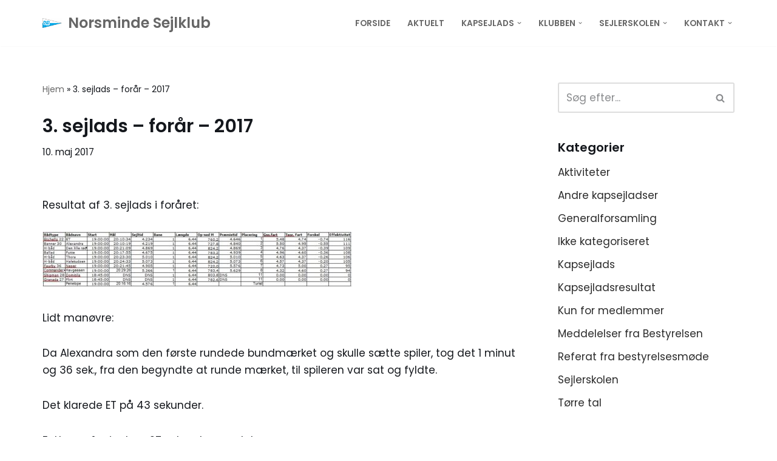

--- FILE ---
content_type: text/html; charset=UTF-8
request_url: http://www.norsminde-sejlklub.dk/3-sejlads-foraar-2017/
body_size: 22182
content:
<!DOCTYPE html>
<html lang="da-DK">

<head>
	
	<meta charset="UTF-8">
	<meta name="viewport" content="width=device-width, initial-scale=1, minimum-scale=1">
	<link rel="profile" href="http://gmpg.org/xfn/11">
		<meta name='robots' content='index, follow, max-image-preview:large, max-snippet:-1, max-video-preview:-1' />

	<!-- This site is optimized with the Yoast SEO plugin v26.8 - https://yoast.com/product/yoast-seo-wordpress/ -->
	<title>3. sejlads - forår - 2017 - Norsminde Sejlklub</title>
	<link rel="canonical" href="https://www.norsminde-sejlklub.dk/3-sejlads-foraar-2017/" />
	<meta property="og:locale" content="da_DK" />
	<meta property="og:type" content="article" />
	<meta property="og:title" content="3. sejlads - forår - 2017 - Norsminde Sejlklub" />
	<meta property="og:description" content="Resultat af 3. sejlads i foråret: Lidt manøvre: Da Alexandra som den første rundede bundmærket og skulle sætte spiler, tog det 1 minut og 36 sek., fra den begyndte at&hellip;&nbsp;Læs mere &raquo;3. sejlads &#8211; forår &#8211; 2017" />
	<meta property="og:url" content="https://www.norsminde-sejlklub.dk/3-sejlads-foraar-2017/" />
	<meta property="og:site_name" content="Norsminde Sejlklub" />
	<meta property="article:published_time" content="2017-05-10T06:18:56+00:00" />
	<meta property="og:image" content="http://www.norsminde-sejlklub.dk/wp-content/uploads/3-510x90.jpg" />
	<meta name="author" content="Erik" />
	<meta name="twitter:card" content="summary_large_image" />
	<meta name="twitter:label1" content="Skrevet af" />
	<meta name="twitter:data1" content="Erik" />
	<script type="application/ld+json" class="yoast-schema-graph">{"@context":"https://schema.org","@graph":[{"@type":"Article","@id":"https://www.norsminde-sejlklub.dk/3-sejlads-foraar-2017/#article","isPartOf":{"@id":"https://www.norsminde-sejlklub.dk/3-sejlads-foraar-2017/"},"author":{"name":"Erik","@id":"https://www.norsminde-sejlklub.dk/#/schema/person/893cf354c5f2ea6ee4fbfbe08c4a2f78"},"headline":"3. sejlads &#8211; forår &#8211; 2017","datePublished":"2017-05-10T06:18:56+00:00","mainEntityOfPage":{"@id":"https://www.norsminde-sejlklub.dk/3-sejlads-foraar-2017/"},"wordCount":89,"publisher":{"@id":"https://www.norsminde-sejlklub.dk/#organization"},"image":{"@id":"https://www.norsminde-sejlklub.dk/3-sejlads-foraar-2017/#primaryimage"},"thumbnailUrl":"http://www.norsminde-sejlklub.dk/wp-content/uploads/3-510x90.jpg","keywords":["2017","kapsejlads"],"articleSection":["Kapsejladsresultat"],"inLanguage":"da-DK"},{"@type":"WebPage","@id":"https://www.norsminde-sejlklub.dk/3-sejlads-foraar-2017/","url":"https://www.norsminde-sejlklub.dk/3-sejlads-foraar-2017/","name":"3. sejlads - forår - 2017 - Norsminde Sejlklub","isPartOf":{"@id":"https://www.norsminde-sejlklub.dk/#website"},"primaryImageOfPage":{"@id":"https://www.norsminde-sejlklub.dk/3-sejlads-foraar-2017/#primaryimage"},"image":{"@id":"https://www.norsminde-sejlklub.dk/3-sejlads-foraar-2017/#primaryimage"},"thumbnailUrl":"http://www.norsminde-sejlklub.dk/wp-content/uploads/3-510x90.jpg","datePublished":"2017-05-10T06:18:56+00:00","breadcrumb":{"@id":"https://www.norsminde-sejlklub.dk/3-sejlads-foraar-2017/#breadcrumb"},"inLanguage":"da-DK","potentialAction":[{"@type":"ReadAction","target":["https://www.norsminde-sejlklub.dk/3-sejlads-foraar-2017/"]}]},{"@type":"ImageObject","inLanguage":"da-DK","@id":"https://www.norsminde-sejlklub.dk/3-sejlads-foraar-2017/#primaryimage","url":"https://www.norsminde-sejlklub.dk/wp-content/uploads/3.jpg","contentUrl":"https://www.norsminde-sejlklub.dk/wp-content/uploads/3.jpg","width":"1128","height":"200"},{"@type":"BreadcrumbList","@id":"https://www.norsminde-sejlklub.dk/3-sejlads-foraar-2017/#breadcrumb","itemListElement":[{"@type":"ListItem","position":1,"name":"Hjem","item":"https://www.norsminde-sejlklub.dk/"},{"@type":"ListItem","position":2,"name":"3. sejlads &#8211; forår &#8211; 2017"}]},{"@type":"WebSite","@id":"https://www.norsminde-sejlklub.dk/#website","url":"https://www.norsminde-sejlklub.dk/","name":"Norsminde Sejlklub","description":"Klubben for de aktive sejlere","publisher":{"@id":"https://www.norsminde-sejlklub.dk/#organization"},"potentialAction":[{"@type":"SearchAction","target":{"@type":"EntryPoint","urlTemplate":"https://www.norsminde-sejlklub.dk/?s={search_term_string}"},"query-input":{"@type":"PropertyValueSpecification","valueRequired":true,"valueName":"search_term_string"}}],"inLanguage":"da-DK"},{"@type":"Organization","@id":"https://www.norsminde-sejlklub.dk/#organization","name":"Norsminde Sejlklub","alternateName":"NS","url":"https://www.norsminde-sejlklub.dk/","logo":{"@type":"ImageObject","inLanguage":"da-DK","@id":"https://www.norsminde-sejlklub.dk/#/schema/logo/image/","url":"https://www.norsminde-sejlklub.dk/wp-content/uploads/cropped-NorsmindeSejlklub_logo-1.jpg","contentUrl":"https://www.norsminde-sejlklub.dk/wp-content/uploads/cropped-NorsmindeSejlklub_logo-1.jpg","width":457,"height":216,"caption":"Norsminde Sejlklub"},"image":{"@id":"https://www.norsminde-sejlklub.dk/#/schema/logo/image/"}},{"@type":"Person","@id":"https://www.norsminde-sejlklub.dk/#/schema/person/893cf354c5f2ea6ee4fbfbe08c4a2f78","name":"Erik","image":{"@type":"ImageObject","inLanguage":"da-DK","@id":"https://www.norsminde-sejlklub.dk/#/schema/person/image/","url":"https://secure.gravatar.com/avatar/2d3b3897c3c33a8642261a5ccc7ff52ad94f1be0ecb89c865a09f3aacfb54e2e?s=96&d=mm&r=g","contentUrl":"https://secure.gravatar.com/avatar/2d3b3897c3c33a8642261a5ccc7ff52ad94f1be0ecb89c865a09f3aacfb54e2e?s=96&d=mm&r=g","caption":"Erik"},"url":"https://www.norsminde-sejlklub.dk/author/vohnsen/"}]}</script>
	<!-- / Yoast SEO plugin. -->


<link rel='dns-prefetch' href='//secure.gravatar.com' />
<link rel='dns-prefetch' href='//stats.wp.com' />
<link rel='dns-prefetch' href='//fonts.googleapis.com' />
<link rel='dns-prefetch' href='//v0.wordpress.com' />
<link rel="alternate" type="application/rss+xml" title="Norsminde Sejlklub &raquo; Feed" href="https://www.norsminde-sejlklub.dk/feed/" />
<link rel="alternate" type="application/rss+xml" title="Norsminde Sejlklub &raquo;-kommentar-feed" href="https://www.norsminde-sejlklub.dk/comments/feed/" />
<link rel="alternate" type="text/calendar" title="Norsminde Sejlklub &raquo; iCal Feed" href="https://www.norsminde-sejlklub.dk/events/?ical=1" />
<link rel="alternate" title="oEmbed (JSON)" type="application/json+oembed" href="https://www.norsminde-sejlklub.dk/wp-json/oembed/1.0/embed?url=https%3A%2F%2Fwww.norsminde-sejlklub.dk%2F3-sejlads-foraar-2017%2F" />
<link rel="alternate" title="oEmbed (XML)" type="text/xml+oembed" href="https://www.norsminde-sejlklub.dk/wp-json/oembed/1.0/embed?url=https%3A%2F%2Fwww.norsminde-sejlklub.dk%2F3-sejlads-foraar-2017%2F&#038;format=xml" />
<style id='wp-img-auto-sizes-contain-inline-css'>
img:is([sizes=auto i],[sizes^="auto," i]){contain-intrinsic-size:3000px 1500px}
/*# sourceURL=wp-img-auto-sizes-contain-inline-css */
</style>
<style id='wp-emoji-styles-inline-css'>

	img.wp-smiley, img.emoji {
		display: inline !important;
		border: none !important;
		box-shadow: none !important;
		height: 1em !important;
		width: 1em !important;
		margin: 0 0.07em !important;
		vertical-align: -0.1em !important;
		background: none !important;
		padding: 0 !important;
	}
/*# sourceURL=wp-emoji-styles-inline-css */
</style>
<link rel='stylesheet' id='wp-block-library-css' href='http://www.norsminde-sejlklub.dk/wp-includes/css/dist/block-library/style.min.css?ver=6.9' media='all' />
<style id='wp-block-heading-inline-css'>
h1:where(.wp-block-heading).has-background,h2:where(.wp-block-heading).has-background,h3:where(.wp-block-heading).has-background,h4:where(.wp-block-heading).has-background,h5:where(.wp-block-heading).has-background,h6:where(.wp-block-heading).has-background{padding:1.25em 2.375em}h1.has-text-align-left[style*=writing-mode]:where([style*=vertical-lr]),h1.has-text-align-right[style*=writing-mode]:where([style*=vertical-rl]),h2.has-text-align-left[style*=writing-mode]:where([style*=vertical-lr]),h2.has-text-align-right[style*=writing-mode]:where([style*=vertical-rl]),h3.has-text-align-left[style*=writing-mode]:where([style*=vertical-lr]),h3.has-text-align-right[style*=writing-mode]:where([style*=vertical-rl]),h4.has-text-align-left[style*=writing-mode]:where([style*=vertical-lr]),h4.has-text-align-right[style*=writing-mode]:where([style*=vertical-rl]),h5.has-text-align-left[style*=writing-mode]:where([style*=vertical-lr]),h5.has-text-align-right[style*=writing-mode]:where([style*=vertical-rl]),h6.has-text-align-left[style*=writing-mode]:where([style*=vertical-lr]),h6.has-text-align-right[style*=writing-mode]:where([style*=vertical-rl]){rotate:180deg}
/*# sourceURL=http://www.norsminde-sejlklub.dk/wp-includes/blocks/heading/style.min.css */
</style>
<style id='wp-block-group-inline-css'>
.wp-block-group{box-sizing:border-box}:where(.wp-block-group.wp-block-group-is-layout-constrained){position:relative}
/*# sourceURL=http://www.norsminde-sejlklub.dk/wp-includes/blocks/group/style.min.css */
</style>
<style id='wp-block-paragraph-inline-css'>
.is-small-text{font-size:.875em}.is-regular-text{font-size:1em}.is-large-text{font-size:2.25em}.is-larger-text{font-size:3em}.has-drop-cap:not(:focus):first-letter{float:left;font-size:8.4em;font-style:normal;font-weight:100;line-height:.68;margin:.05em .1em 0 0;text-transform:uppercase}body.rtl .has-drop-cap:not(:focus):first-letter{float:none;margin-left:.1em}p.has-drop-cap.has-background{overflow:hidden}:root :where(p.has-background){padding:1.25em 2.375em}:where(p.has-text-color:not(.has-link-color)) a{color:inherit}p.has-text-align-left[style*="writing-mode:vertical-lr"],p.has-text-align-right[style*="writing-mode:vertical-rl"]{rotate:180deg}
/*# sourceURL=http://www.norsminde-sejlklub.dk/wp-includes/blocks/paragraph/style.min.css */
</style>
<style id='wp-block-separator-inline-css'>
@charset "UTF-8";.wp-block-separator{border:none;border-top:2px solid}:root :where(.wp-block-separator.is-style-dots){height:auto;line-height:1;text-align:center}:root :where(.wp-block-separator.is-style-dots):before{color:currentColor;content:"···";font-family:serif;font-size:1.5em;letter-spacing:2em;padding-left:2em}.wp-block-separator.is-style-dots{background:none!important;border:none!important}
/*# sourceURL=http://www.norsminde-sejlklub.dk/wp-includes/blocks/separator/style.min.css */
</style>
<style id='global-styles-inline-css'>
:root{--wp--preset--aspect-ratio--square: 1;--wp--preset--aspect-ratio--4-3: 4/3;--wp--preset--aspect-ratio--3-4: 3/4;--wp--preset--aspect-ratio--3-2: 3/2;--wp--preset--aspect-ratio--2-3: 2/3;--wp--preset--aspect-ratio--16-9: 16/9;--wp--preset--aspect-ratio--9-16: 9/16;--wp--preset--color--black: #000000;--wp--preset--color--cyan-bluish-gray: #abb8c3;--wp--preset--color--white: #ffffff;--wp--preset--color--pale-pink: #f78da7;--wp--preset--color--vivid-red: #cf2e2e;--wp--preset--color--luminous-vivid-orange: #ff6900;--wp--preset--color--luminous-vivid-amber: #fcb900;--wp--preset--color--light-green-cyan: #7bdcb5;--wp--preset--color--vivid-green-cyan: #00d084;--wp--preset--color--pale-cyan-blue: #8ed1fc;--wp--preset--color--vivid-cyan-blue: #0693e3;--wp--preset--color--vivid-purple: #9b51e0;--wp--preset--color--kb-palette-6: #888888;--wp--preset--gradient--vivid-cyan-blue-to-vivid-purple: linear-gradient(135deg,rgb(6,147,227) 0%,rgb(155,81,224) 100%);--wp--preset--gradient--light-green-cyan-to-vivid-green-cyan: linear-gradient(135deg,rgb(122,220,180) 0%,rgb(0,208,130) 100%);--wp--preset--gradient--luminous-vivid-amber-to-luminous-vivid-orange: linear-gradient(135deg,rgb(252,185,0) 0%,rgb(255,105,0) 100%);--wp--preset--gradient--luminous-vivid-orange-to-vivid-red: linear-gradient(135deg,rgb(255,105,0) 0%,rgb(207,46,46) 100%);--wp--preset--gradient--very-light-gray-to-cyan-bluish-gray: linear-gradient(135deg,rgb(238,238,238) 0%,rgb(169,184,195) 100%);--wp--preset--gradient--cool-to-warm-spectrum: linear-gradient(135deg,rgb(74,234,220) 0%,rgb(151,120,209) 20%,rgb(207,42,186) 40%,rgb(238,44,130) 60%,rgb(251,105,98) 80%,rgb(254,248,76) 100%);--wp--preset--gradient--blush-light-purple: linear-gradient(135deg,rgb(255,206,236) 0%,rgb(152,150,240) 100%);--wp--preset--gradient--blush-bordeaux: linear-gradient(135deg,rgb(254,205,165) 0%,rgb(254,45,45) 50%,rgb(107,0,62) 100%);--wp--preset--gradient--luminous-dusk: linear-gradient(135deg,rgb(255,203,112) 0%,rgb(199,81,192) 50%,rgb(65,88,208) 100%);--wp--preset--gradient--pale-ocean: linear-gradient(135deg,rgb(255,245,203) 0%,rgb(182,227,212) 50%,rgb(51,167,181) 100%);--wp--preset--gradient--electric-grass: linear-gradient(135deg,rgb(202,248,128) 0%,rgb(113,206,126) 100%);--wp--preset--gradient--midnight: linear-gradient(135deg,rgb(2,3,129) 0%,rgb(40,116,252) 100%);--wp--preset--font-size--small: 13px;--wp--preset--font-size--medium: 20px;--wp--preset--font-size--large: 36px;--wp--preset--font-size--x-large: 42px;--wp--preset--spacing--20: 0.44rem;--wp--preset--spacing--30: 0.67rem;--wp--preset--spacing--40: 1rem;--wp--preset--spacing--50: 1.5rem;--wp--preset--spacing--60: 2.25rem;--wp--preset--spacing--70: 3.38rem;--wp--preset--spacing--80: 5.06rem;--wp--preset--shadow--natural: 6px 6px 9px rgba(0, 0, 0, 0.2);--wp--preset--shadow--deep: 12px 12px 50px rgba(0, 0, 0, 0.4);--wp--preset--shadow--sharp: 6px 6px 0px rgba(0, 0, 0, 0.2);--wp--preset--shadow--outlined: 6px 6px 0px -3px rgb(255, 255, 255), 6px 6px rgb(0, 0, 0);--wp--preset--shadow--crisp: 6px 6px 0px rgb(0, 0, 0);}:where(.is-layout-flex){gap: 0.5em;}:where(.is-layout-grid){gap: 0.5em;}body .is-layout-flex{display: flex;}.is-layout-flex{flex-wrap: wrap;align-items: center;}.is-layout-flex > :is(*, div){margin: 0;}body .is-layout-grid{display: grid;}.is-layout-grid > :is(*, div){margin: 0;}:where(.wp-block-columns.is-layout-flex){gap: 2em;}:where(.wp-block-columns.is-layout-grid){gap: 2em;}:where(.wp-block-post-template.is-layout-flex){gap: 1.25em;}:where(.wp-block-post-template.is-layout-grid){gap: 1.25em;}.has-black-color{color: var(--wp--preset--color--black) !important;}.has-cyan-bluish-gray-color{color: var(--wp--preset--color--cyan-bluish-gray) !important;}.has-white-color{color: var(--wp--preset--color--white) !important;}.has-pale-pink-color{color: var(--wp--preset--color--pale-pink) !important;}.has-vivid-red-color{color: var(--wp--preset--color--vivid-red) !important;}.has-luminous-vivid-orange-color{color: var(--wp--preset--color--luminous-vivid-orange) !important;}.has-luminous-vivid-amber-color{color: var(--wp--preset--color--luminous-vivid-amber) !important;}.has-light-green-cyan-color{color: var(--wp--preset--color--light-green-cyan) !important;}.has-vivid-green-cyan-color{color: var(--wp--preset--color--vivid-green-cyan) !important;}.has-pale-cyan-blue-color{color: var(--wp--preset--color--pale-cyan-blue) !important;}.has-vivid-cyan-blue-color{color: var(--wp--preset--color--vivid-cyan-blue) !important;}.has-vivid-purple-color{color: var(--wp--preset--color--vivid-purple) !important;}.has-kb-palette-6-color{color: var(--wp--preset--color--kb-palette-6) !important;}.has-black-background-color{background-color: var(--wp--preset--color--black) !important;}.has-cyan-bluish-gray-background-color{background-color: var(--wp--preset--color--cyan-bluish-gray) !important;}.has-white-background-color{background-color: var(--wp--preset--color--white) !important;}.has-pale-pink-background-color{background-color: var(--wp--preset--color--pale-pink) !important;}.has-vivid-red-background-color{background-color: var(--wp--preset--color--vivid-red) !important;}.has-luminous-vivid-orange-background-color{background-color: var(--wp--preset--color--luminous-vivid-orange) !important;}.has-luminous-vivid-amber-background-color{background-color: var(--wp--preset--color--luminous-vivid-amber) !important;}.has-light-green-cyan-background-color{background-color: var(--wp--preset--color--light-green-cyan) !important;}.has-vivid-green-cyan-background-color{background-color: var(--wp--preset--color--vivid-green-cyan) !important;}.has-pale-cyan-blue-background-color{background-color: var(--wp--preset--color--pale-cyan-blue) !important;}.has-vivid-cyan-blue-background-color{background-color: var(--wp--preset--color--vivid-cyan-blue) !important;}.has-vivid-purple-background-color{background-color: var(--wp--preset--color--vivid-purple) !important;}.has-kb-palette-6-background-color{background-color: var(--wp--preset--color--kb-palette-6) !important;}.has-black-border-color{border-color: var(--wp--preset--color--black) !important;}.has-cyan-bluish-gray-border-color{border-color: var(--wp--preset--color--cyan-bluish-gray) !important;}.has-white-border-color{border-color: var(--wp--preset--color--white) !important;}.has-pale-pink-border-color{border-color: var(--wp--preset--color--pale-pink) !important;}.has-vivid-red-border-color{border-color: var(--wp--preset--color--vivid-red) !important;}.has-luminous-vivid-orange-border-color{border-color: var(--wp--preset--color--luminous-vivid-orange) !important;}.has-luminous-vivid-amber-border-color{border-color: var(--wp--preset--color--luminous-vivid-amber) !important;}.has-light-green-cyan-border-color{border-color: var(--wp--preset--color--light-green-cyan) !important;}.has-vivid-green-cyan-border-color{border-color: var(--wp--preset--color--vivid-green-cyan) !important;}.has-pale-cyan-blue-border-color{border-color: var(--wp--preset--color--pale-cyan-blue) !important;}.has-vivid-cyan-blue-border-color{border-color: var(--wp--preset--color--vivid-cyan-blue) !important;}.has-vivid-purple-border-color{border-color: var(--wp--preset--color--vivid-purple) !important;}.has-kb-palette-6-border-color{border-color: var(--wp--preset--color--kb-palette-6) !important;}.has-vivid-cyan-blue-to-vivid-purple-gradient-background{background: var(--wp--preset--gradient--vivid-cyan-blue-to-vivid-purple) !important;}.has-light-green-cyan-to-vivid-green-cyan-gradient-background{background: var(--wp--preset--gradient--light-green-cyan-to-vivid-green-cyan) !important;}.has-luminous-vivid-amber-to-luminous-vivid-orange-gradient-background{background: var(--wp--preset--gradient--luminous-vivid-amber-to-luminous-vivid-orange) !important;}.has-luminous-vivid-orange-to-vivid-red-gradient-background{background: var(--wp--preset--gradient--luminous-vivid-orange-to-vivid-red) !important;}.has-very-light-gray-to-cyan-bluish-gray-gradient-background{background: var(--wp--preset--gradient--very-light-gray-to-cyan-bluish-gray) !important;}.has-cool-to-warm-spectrum-gradient-background{background: var(--wp--preset--gradient--cool-to-warm-spectrum) !important;}.has-blush-light-purple-gradient-background{background: var(--wp--preset--gradient--blush-light-purple) !important;}.has-blush-bordeaux-gradient-background{background: var(--wp--preset--gradient--blush-bordeaux) !important;}.has-luminous-dusk-gradient-background{background: var(--wp--preset--gradient--luminous-dusk) !important;}.has-pale-ocean-gradient-background{background: var(--wp--preset--gradient--pale-ocean) !important;}.has-electric-grass-gradient-background{background: var(--wp--preset--gradient--electric-grass) !important;}.has-midnight-gradient-background{background: var(--wp--preset--gradient--midnight) !important;}.has-small-font-size{font-size: var(--wp--preset--font-size--small) !important;}.has-medium-font-size{font-size: var(--wp--preset--font-size--medium) !important;}.has-large-font-size{font-size: var(--wp--preset--font-size--large) !important;}.has-x-large-font-size{font-size: var(--wp--preset--font-size--x-large) !important;}
/*# sourceURL=global-styles-inline-css */
</style>
<style id='core-block-supports-inline-css'>
.wp-container-core-group-is-layout-bcfe9290 > :where(:not(.alignleft):not(.alignright):not(.alignfull)){max-width:480px;margin-left:auto !important;margin-right:auto !important;}.wp-container-core-group-is-layout-bcfe9290 > .alignwide{max-width:480px;}.wp-container-core-group-is-layout-bcfe9290 .alignfull{max-width:none;}
/*# sourceURL=core-block-supports-inline-css */
</style>

<style id='classic-theme-styles-inline-css'>
/*! This file is auto-generated */
.wp-block-button__link{color:#fff;background-color:#32373c;border-radius:9999px;box-shadow:none;text-decoration:none;padding:calc(.667em + 2px) calc(1.333em + 2px);font-size:1.125em}.wp-block-file__button{background:#32373c;color:#fff;text-decoration:none}
/*# sourceURL=/wp-includes/css/classic-themes.min.css */
</style>
<link rel='stylesheet' id='neve-style-css' href='http://www.norsminde-sejlklub.dk/wp-content/themes/neve/style-main-new.min.css?ver=4.0.1' media='all' />
<style id='neve-style-inline-css'>
.nv-meta-list li.meta:not(:last-child):after { content:"/" }.nv-meta-list .no-mobile{
			display:none;
		}.nv-meta-list li.last::after{
			content: ""!important;
		}@media (min-width: 769px) {
			.nv-meta-list .no-mobile {
				display: inline-block;
			}
			.nv-meta-list li.last:not(:last-child)::after {
		 		content: "/" !important;
			}
		}
 :root{ --container: 748px;--postwidth:100%; --primarybtnbg: var(--nv-secondary-accent); --secondarybtnbg: var(--nv-primary-accent); --primarybtnhoverbg: var(--nv-secondary-accent); --secondarybtnhoverbg: var(--nv-primary-accent); --primarybtncolor: var(--nv-text-color); --secondarybtncolor: var(--nv-text-dark-bg); --primarybtnhovercolor: var(--nv-text-color); --secondarybtnhovercolor: var(--nv-text-dark-bg);--primarybtnborderradius:0;--secondarybtnborderradius:0;--btnpadding:16px 35px;--primarybtnpadding:16px 35px;--secondarybtnpadding:16px 35px; --btnfs: 14px; --bodyfontfamily: Poppins; --bodyfontsize: 15px; --bodylineheight: 1.6; --bodyletterspacing: 0px; --bodyfontweight: 400; --bodytexttransform: none; --headingsfontfamily: Poppins; --h1fontsize: 39px; --h1fontweight: 600; --h1lineheight: 1.2em; --h1letterspacing: 0px; --h1texttransform: none; --h2fontsize: 30px; --h2fontweight: 600; --h2lineheight: 1.3em; --h2letterspacing: 0px; --h2texttransform: none; --h3fontsize: 20px; --h3fontweight: 600; --h3lineheight: 1.3em; --h3letterspacing: 0px; --h3texttransform: none; --h4fontsize: 16px; --h4fontweight: 600; --h4lineheight: 1.3em; --h4letterspacing: 0px; --h4texttransform: none; --h5fontsize: 14px; --h5fontweight: 600; --h5lineheight: 1.3em; --h5letterspacing: 0px; --h5texttransform: none; --h6fontsize: 14px; --h6fontweight: 600; --h6lineheight: 1.3em; --h6letterspacing: 0px; --h6texttransform: none;--formfieldborderwidth:2px;--formfieldborderradius:3px; --formfieldbgcolor: var(--nv-site-bg); --formfieldbordercolor: #dddddd; --formfieldcolor: var(--nv-text-color);--formfieldpadding:10px 12px; } .nv-index-posts{ --borderradius:0px; } .has-neve-button-color-color{ color: var(--nv-secondary-accent)!important; } .has-neve-button-color-background-color{ background-color: var(--nv-secondary-accent)!important; } .single-post-container .alignfull > [class*="__inner-container"], .single-post-container .alignwide > [class*="__inner-container"]{ max-width:718px } .nv-meta-list{ --avatarsize: 20px; } .single .nv-meta-list{ --avatarsize: 20px; } .neve-main{ --boxshadow:0 14px 28px rgba(0, 0, 0, 0.12), 0 10px 10px rgba(0, 0, 0, 0.12); } .nv-post-cover{ --height: 250px;--padding:40px 15px;--justify: flex-start; --textalign: left; --valign: center; } .nv-post-cover .nv-title-meta-wrap, .nv-page-title-wrap, .entry-header{ --textalign: left; } .nv-is-boxed.nv-title-meta-wrap{ --padding:40px 15px; --bgcolor: var(--nv-dark-bg); } .nv-overlay{ --opacity: 50; --blendmode: normal; } .nv-is-boxed.nv-comments-wrap{ --padding:20px; } .nv-is-boxed.comment-respond{ --padding:20px; } .single:not(.single-product), .page{ --c-vspace:0 0 0 0;; } .global-styled{ --bgcolor: var(--nv-site-bg); } .header-top{ --rowbcolor: var(--nv-light-bg); --color: var(--nv-text-color); --bgcolor: #f0f0f0; } .header-main{ --rowbcolor: var(--nv-light-bg); --color: var(--nv-text-color); --bgcolor: var(--nv-site-bg); } .header-bottom{ --rowbcolor: var(--nv-light-bg); --color: var(--nv-text-color); --bgcolor: #ffffff; } .header-menu-sidebar-bg{ --justify: flex-start; --textalign: left;--flexg: 1;--wrapdropdownwidth: auto; --color: var(--nv-text-color); --bgcolor: var(--nv-site-bg); } .header-menu-sidebar{ width: 360px; } .builder-item--logo{ --maxwidth: 32px; --color: #666666; --fs: 24px;--padding:10px 0;--margin:0; --textalign: left;--justify: flex-start; } .builder-item--nav-icon,.header-menu-sidebar .close-sidebar-panel .navbar-toggle{ --borderradius:3px;--borderwidth:1px; } .builder-item--nav-icon{ --label-margin:0 5px 0 0;;--padding:10px 15px;--margin:0; } .builder-item--primary-menu{ --color: #666666; --hovercolor: #4682c8; --hovertextcolor: var(--nv-text-color); --activecolor: var(--nv-text-color); --spacing: 20px; --height: 25px;--padding:0;--margin:0; --fontsize: 1em; --lineheight: 1.6; --letterspacing: 0px; --fontweight: 600; --texttransform: uppercase; --iconsize: 1em; } .hfg-is-group.has-primary-menu .inherit-ff{ --inheritedfw: 600; } .footer-top-inner .row{ grid-template-columns:1fr 1fr 1fr; --valign: flex-start; } .footer-top{ --rowbcolor: var(--nv-light-bg); --color: var(--nv-text-color); --bgcolor: #ffffff; } .footer-main-inner .row{ grid-template-columns:1fr 1fr 1fr; --valign: flex-start; } .footer-main{ --rowbcolor: var(--nv-light-bg); --color: var(--nv-text-color); --bgcolor: var(--nv-site-bg); } .footer-bottom-inner .row{ grid-template-columns:1fr 1fr 1fr; --valign: flex-start; } .footer-bottom{ --rowbcolor: var(--nv-light-bg); --color: var(--nv-text-dark-bg); --bgcolor: #4682c8; } @media(min-width: 576px){ :root{ --container: 992px;--postwidth:50%;--btnpadding:16px 35px;--primarybtnpadding:16px 35px;--secondarybtnpadding:16px 35px; --btnfs: 14px; --bodyfontsize: 16px; --bodylineheight: 1.6; --bodyletterspacing: 0px; --h1fontsize: 55px; --h1lineheight: 1.3em; --h1letterspacing: 0px; --h2fontsize: 35px; --h2lineheight: 1.3em; --h2letterspacing: 0px; --h3fontsize: 20px; --h3lineheight: 1.3em; --h3letterspacing: 0px; --h4fontsize: 16px; --h4lineheight: 1.3em; --h4letterspacing: 0px; --h5fontsize: 14px; --h5lineheight: 1.3em; --h5letterspacing: 0px; --h6fontsize: 14px; --h6lineheight: 1.3em; --h6letterspacing: 0px; } .single-post-container .alignfull > [class*="__inner-container"], .single-post-container .alignwide > [class*="__inner-container"]{ max-width:962px } .nv-meta-list{ --avatarsize: 20px; } .single .nv-meta-list{ --avatarsize: 20px; } .nv-post-cover{ --height: 320px;--padding:60px 30px;--justify: flex-start; --textalign: left; --valign: center; } .nv-post-cover .nv-title-meta-wrap, .nv-page-title-wrap, .entry-header{ --textalign: left; } .nv-is-boxed.nv-title-meta-wrap{ --padding:60px 30px; } .nv-is-boxed.nv-comments-wrap{ --padding:30px; } .nv-is-boxed.comment-respond{ --padding:30px; } .single:not(.single-product), .page{ --c-vspace:0 0 0 0;; } .header-menu-sidebar-bg{ --justify: flex-start; --textalign: left;--flexg: 1;--wrapdropdownwidth: auto; } .header-menu-sidebar{ width: 360px; } .builder-item--logo{ --maxwidth: 32px; --fs: 24px;--padding:10px 0;--margin:0; --textalign: left;--justify: flex-start; } .builder-item--nav-icon{ --label-margin:0 5px 0 0;;--padding:10px 15px;--margin:0; } .builder-item--primary-menu{ --spacing: 20px; --height: 25px;--padding:0;--margin:0; --fontsize: 1em; --lineheight: 1.6; --letterspacing: 0px; --iconsize: 1em; } }@media(min-width: 960px){ :root{ --container: 1170px;--postwidth:33.333333333333%;--btnpadding:16px 35px;--primarybtnpadding:16px 35px;--secondarybtnpadding:16px 35px; --btnfs: 16px; --bodyfontsize: 17px; --bodylineheight: 1.7; --bodyletterspacing: 0px; --h1fontsize: 70px; --h1lineheight: 1.3em; --h1letterspacing: 0px; --h2fontsize: 50px; --h2lineheight: 1.3em; --h2letterspacing: 0px; --h3fontsize: 24px; --h3lineheight: 1.3em; --h3letterspacing: 0px; --h4fontsize: 20px; --h4lineheight: 1.3em; --h4letterspacing: 0px; --h5fontsize: 16px; --h5lineheight: 1.3em; --h5letterspacing: 0px; --h6fontsize: 16px; --h6lineheight: 1.3em; --h6letterspacing: 0px; } body:not(.single):not(.archive):not(.blog):not(.search):not(.error404) .neve-main > .container .col, body.post-type-archive-course .neve-main > .container .col, body.post-type-archive-llms_membership .neve-main > .container .col{ max-width: 100%; } body:not(.single):not(.archive):not(.blog):not(.search):not(.error404) .nv-sidebar-wrap, body.post-type-archive-course .nv-sidebar-wrap, body.post-type-archive-llms_membership .nv-sidebar-wrap{ max-width: 0%; } .neve-main > .archive-container .nv-index-posts.col{ max-width: 100%; } .neve-main > .archive-container .nv-sidebar-wrap{ max-width: 0%; } .neve-main > .single-post-container .nv-single-post-wrap.col{ max-width: 70%; } .single-post-container .alignfull > [class*="__inner-container"], .single-post-container .alignwide > [class*="__inner-container"]{ max-width:789px } .container-fluid.single-post-container .alignfull > [class*="__inner-container"], .container-fluid.single-post-container .alignwide > [class*="__inner-container"]{ max-width:calc(70% + 15px) } .neve-main > .single-post-container .nv-sidebar-wrap{ max-width: 30%; } .nv-meta-list{ --avatarsize: 20px; } .single .nv-meta-list{ --avatarsize: 20px; } .blog .blog-entry-title, .archive .blog-entry-title{ --fontsize: 024px; } .single h1.entry-title{ --fontsize: 30px; } .nv-post-cover{ --height: 400px;--padding:60px 40px;--justify: flex-start; --textalign: left; --valign: center; } .nv-post-cover .nv-title-meta-wrap, .nv-page-title-wrap, .entry-header{ --textalign: left; } .nv-is-boxed.nv-title-meta-wrap{ --padding:60px 40px; } .nv-is-boxed.nv-comments-wrap{ --padding:40px; } .nv-is-boxed.comment-respond{ --padding:40px; } .single:not(.single-product), .page{ --c-vspace:0 0 0 0;; } .header-menu-sidebar-bg{ --justify: flex-start; --textalign: left;--flexg: 1;--wrapdropdownwidth: auto; } .header-menu-sidebar{ width: 360px; } .builder-item--logo{ --maxwidth: 32px; --fs: 24px;--padding:10px 0;--margin:0; --textalign: left;--justify: flex-start; } .builder-item--nav-icon{ --label-margin:0 5px 0 0;;--padding:10px 15px;--margin:0; } .builder-item--primary-menu{ --spacing: 20px; --height: 25px;--padding:0;--margin:0; --fontsize: 0.8em; --lineheight: 1.6; --letterspacing: 0px; --iconsize: 0.8em; } }:root{--nv-primary-accent:#2b2b2b;--nv-secondary-accent:#e89313;--nv-site-bg:#ffffff;--nv-light-bg:#ededed;--nv-dark-bg:#14171c;--nv-text-color:#14171c;--nv-text-dark-bg:#ffffff;--nv-c-1:#77b978;--nv-c-2:#97bdd9;--nv-fallback-ff:Lucida Sans Unicode, Lucida Grande, sans-serif;}
/*# sourceURL=neve-style-inline-css */
</style>
<link rel='stylesheet' id='recent-posts-widget-with-thumbnails-public-style-css' href='http://www.norsminde-sejlklub.dk/wp-content/plugins/recent-posts-widget-with-thumbnails/public.css?ver=7.1.1' media='all' />
<link rel='stylesheet' id='tablepress-default-css' href='http://www.norsminde-sejlklub.dk/wp-content/plugins/tablepress/css/build/default.css?ver=3.2.6' media='all' />
<style id='kadence-blocks-global-variables-inline-css'>
:root {--global-kb-font-size-sm:clamp(0.8rem, 0.73rem + 0.217vw, 0.9rem);--global-kb-font-size-md:clamp(1.1rem, 0.995rem + 0.326vw, 1.25rem);--global-kb-font-size-lg:clamp(1.75rem, 1.576rem + 0.543vw, 2rem);--global-kb-font-size-xl:clamp(2.25rem, 1.728rem + 1.63vw, 3rem);--global-kb-font-size-xxl:clamp(2.5rem, 1.456rem + 3.26vw, 4rem);--global-kb-font-size-xxxl:clamp(2.75rem, 0.489rem + 7.065vw, 6rem);}:root {--global-palette1: #3182CE;--global-palette2: #2B6CB0;--global-palette3: #1A202C;--global-palette4: #2D3748;--global-palette5: #4A5568;--global-palette6: #718096;--global-palette7: #EDF2F7;--global-palette8: #F7FAFC;--global-palette9: #ffffff;}
/*# sourceURL=kadence-blocks-global-variables-inline-css */
</style>
<link rel='stylesheet' id='__EPYT__style-css' href='http://www.norsminde-sejlklub.dk/wp-content/plugins/youtube-embed-plus/styles/ytprefs.min.css?ver=14.2.4' media='all' />
<style id='__EPYT__style-inline-css'>

                .epyt-gallery-thumb {
                        width: 33.333%;
                }
                
/*# sourceURL=__EPYT__style-inline-css */
</style>
<link rel='stylesheet' id='neve-google-font-poppins-css' href='//fonts.googleapis.com/css?family=Poppins%3A400%2C600&#038;display=swap&#038;ver=4.0.1' media='all' />
<style id="kadence_blocks_palette_css">:root .has-kb-palette-6-color{color:#888888}:root .has-kb-palette-6-background-color{background-color:#888888}</style><!--n2css--><!--n2js--><script src="http://www.norsminde-sejlklub.dk/wp-content/plugins/related-posts-thumbnails/assets/js/front.min.js?ver=4.3.1" id="rpt_front_style-js"></script>
<script src="http://www.norsminde-sejlklub.dk/wp-includes/js/jquery/jquery.min.js?ver=3.7.1" id="jquery-core-js"></script>
<script src="http://www.norsminde-sejlklub.dk/wp-includes/js/jquery/jquery-migrate.min.js?ver=3.4.1" id="jquery-migrate-js"></script>
<script src="http://www.norsminde-sejlklub.dk/wp-content/plugins/related-posts-thumbnails/assets/js/lazy-load.js?ver=4.3.1" id="rpt-lazy-load-js"></script>
<script src="http://www.norsminde-sejlklub.dk/wp-content/plugins/stop-user-enumeration/frontend/js/frontend.js?ver=1.7.7" id="stop-user-enumeration-js" defer data-wp-strategy="defer"></script>
<script id="__ytprefs__-js-extra">
var _EPYT_ = {"ajaxurl":"https://www.norsminde-sejlklub.dk/wp-admin/admin-ajax.php","security":"84da2e0667","gallery_scrolloffset":"20","eppathtoscripts":"http://www.norsminde-sejlklub.dk/wp-content/plugins/youtube-embed-plus/scripts/","eppath":"http://www.norsminde-sejlklub.dk/wp-content/plugins/youtube-embed-plus/","epresponsiveselector":"[\"iframe.__youtube_prefs__\",\"iframe[src*='youtube.com']\",\"iframe[src*='youtube-nocookie.com']\",\"iframe[data-ep-src*='youtube.com']\",\"iframe[data-ep-src*='youtube-nocookie.com']\",\"iframe[data-ep-gallerysrc*='youtube.com']\"]","epdovol":"1","version":"14.2.4","evselector":"iframe.__youtube_prefs__[src], iframe[src*=\"youtube.com/embed/\"], iframe[src*=\"youtube-nocookie.com/embed/\"]","ajax_compat":"","maxres_facade":"eager","ytapi_load":"light","pause_others":"","stopMobileBuffer":"1","facade_mode":"","not_live_on_channel":""};
//# sourceURL=__ytprefs__-js-extra
</script>
<script src="http://www.norsminde-sejlklub.dk/wp-content/plugins/youtube-embed-plus/scripts/ytprefs.min.js?ver=14.2.4" id="__ytprefs__-js"></script>
<link rel="https://api.w.org/" href="https://www.norsminde-sejlklub.dk/wp-json/" /><link rel="alternate" title="JSON" type="application/json" href="https://www.norsminde-sejlklub.dk/wp-json/wp/v2/posts/2141" /><link rel="EditURI" type="application/rsd+xml" title="RSD" href="https://www.norsminde-sejlklub.dk/xmlrpc.php?rsd" />
<meta name="generator" content="WordPress 6.9" />
<link rel='shortlink' href='https://wp.me/p7vKfJ-yx' />
<style>[class*=" icon-oc-"],[class^=icon-oc-]{speak:none;font-style:normal;font-weight:400;font-variant:normal;text-transform:none;line-height:1;-webkit-font-smoothing:antialiased;-moz-osx-font-smoothing:grayscale}.icon-oc-one-com-white-32px-fill:before{content:"901"}.icon-oc-one-com:before{content:"900"}#one-com-icon,.toplevel_page_onecom-wp .wp-menu-image{speak:none;display:flex;align-items:center;justify-content:center;text-transform:none;line-height:1;-webkit-font-smoothing:antialiased;-moz-osx-font-smoothing:grayscale}.onecom-wp-admin-bar-item>a,.toplevel_page_onecom-wp>.wp-menu-name{font-size:16px;font-weight:400;line-height:1}.toplevel_page_onecom-wp>.wp-menu-name img{width:69px;height:9px;}.wp-submenu-wrap.wp-submenu>.wp-submenu-head>img{width:88px;height:auto}.onecom-wp-admin-bar-item>a img{height:7px!important}.onecom-wp-admin-bar-item>a img,.toplevel_page_onecom-wp>.wp-menu-name img{opacity:.8}.onecom-wp-admin-bar-item.hover>a img,.toplevel_page_onecom-wp.wp-has-current-submenu>.wp-menu-name img,li.opensub>a.toplevel_page_onecom-wp>.wp-menu-name img{opacity:1}#one-com-icon:before,.onecom-wp-admin-bar-item>a:before,.toplevel_page_onecom-wp>.wp-menu-image:before{content:'';position:static!important;background-color:rgba(240,245,250,.4);border-radius:102px;width:18px;height:18px;padding:0!important}.onecom-wp-admin-bar-item>a:before{width:14px;height:14px}.onecom-wp-admin-bar-item.hover>a:before,.toplevel_page_onecom-wp.opensub>a>.wp-menu-image:before,.toplevel_page_onecom-wp.wp-has-current-submenu>.wp-menu-image:before{background-color:#76b82a}.onecom-wp-admin-bar-item>a{display:inline-flex!important;align-items:center;justify-content:center}#one-com-logo-wrapper{font-size:4em}#one-com-icon{vertical-align:middle}.imagify-welcome{display:none !important;}</style> <style> .ppw-ppf-input-container { background-color: !important; padding: px!important; border-radius: px!important; } .ppw-ppf-input-container div.ppw-ppf-headline { font-size: px!important; font-weight: !important; color: !important; } .ppw-ppf-input-container div.ppw-ppf-desc { font-size: px!important; font-weight: !important; color: !important; } .ppw-ppf-input-container label.ppw-pwd-label { font-size: px!important; font-weight: !important; color: !important; } div.ppwp-wrong-pw-error { font-size: px!important; font-weight: !important; color: #dc3232!important; background: !important; } .ppw-ppf-input-container input[type='submit'] { color: !important; background: !important; } .ppw-ppf-input-container input[type='submit']:hover { color: !important; background: !important; } .ppw-ppf-desc-below { font-size: px!important; font-weight: !important; color: !important; } </style>  <style> .ppw-form { background-color: !important; padding: px!important; border-radius: px!important; } .ppw-headline.ppw-pcp-pf-headline { font-size: px!important; font-weight: !important; color: !important; } .ppw-description.ppw-pcp-pf-desc { font-size: px!important; font-weight: !important; color: !important; } .ppw-pcp-pf-desc-above-btn { display: block; } .ppw-pcp-pf-desc-below-form { font-size: px!important; font-weight: !important; color: !important; } .ppw-input label.ppw-pcp-password-label { font-size: px!important; font-weight: !important; color: !important; } .ppw-form input[type='submit'] { color: !important; background: !important; } .ppw-form input[type='submit']:hover { color: !important; background: !important; } div.ppw-error.ppw-pcp-pf-error-msg { font-size: px!important; font-weight: !important; color: #dc3232!important; background: !important; } </style>         <style>
            #related_posts_thumbnails li {
                border-right: 1px solid #DDDDDD;
                background-color: #FFFFFF            }

            #related_posts_thumbnails li:hover {
                background-color: #EEEEEF;
            }

            .relpost_content {
                font-size: 12px;
                color: #333333;
            }

            .relpost-block-single {
                background-color: #FFFFFF;
                border-right: 1px solid #DDDDDD;
                border-left: 1px solid #DDDDDD;
                margin-right: -1px;
            }

            .relpost-block-single:hover {
                background-color: #EEEEEF;
            }
        </style>

        <!-- Enter your scripts here --><meta name="tec-api-version" content="v1"><meta name="tec-api-origin" content="https://www.norsminde-sejlklub.dk"><link rel="alternate" href="https://www.norsminde-sejlklub.dk/wp-json/tribe/events/v1/" />	<style>img#wpstats{display:none}</style>
		<link rel="icon" href="https://usercontent.one/wp/www.norsminde-sejlklub.dk/wp-content/uploads/cropped-NorsmindeSejlklub_logo-32x32.jpg" sizes="32x32" />
<link rel="icon" href="https://usercontent.one/wp/www.norsminde-sejlklub.dk/wp-content/uploads/cropped-NorsmindeSejlklub_logo-192x192.jpg" sizes="192x192" />
<link rel="apple-touch-icon" href="https://usercontent.one/wp/www.norsminde-sejlklub.dk/wp-content/uploads/cropped-NorsmindeSejlklub_logo-180x180.jpg" />
<meta name="msapplication-TileImage" content="https://usercontent.one/wp/www.norsminde-sejlklub.dk/wp-content/uploads/cropped-NorsmindeSejlklub_logo-270x270.jpg" />
		<style id="wp-custom-css">
			/*Icons style */
.icon-style	img{
	 background: var(--nv-secondary-accent);
  padding: 16px;
}

/* Style the field labels */

div.wpforms-container-full .wpforms-form .wpforms-field-label {
    display: block;
    font-weight: 400;
    font-size: 16px;
    float: none;
    line-height: 1.3;
    margin: 0 0 4px 0;
    padding: 0;
  color:white;
}

/* Change the color of the required mark */
div.wpforms-container-full .wpforms-form .wpforms-required-label{color:#fff;}

/* Style the text area */

div.wpforms-container-full .wpforms-form .wpforms-field.wpforms-field-textarea textarea, div.wpforms-container-full .wpforms-form .wpforms-field.wpforms-field-textarea input {
    background-color: white;
    box-sizing: border-box;
    border-radius:0px;
    color: #333;
    -webkit-box-sizing: border-box;
    -moz-box-sizing: border-box;
    display: block;
    float: none;
    font-size: 16px;
    border: none;
    padding: 5px 10px;
    height: 120px;
    width: 100%;
    line-height: 1.3;
}


/* Style the text and email inputs */
div.wpforms-container-full .wpforms-form input[type=text], div.wpforms-container-full .wpforms-form input[type=email]{
	
	 background-color: white;
    box-sizing: border-box;
    border-radius:0px;
    color: #333;
    -webkit-box-sizing: border-box;
    -moz-box-sizing: border-box;
    display: block;
    float: none;
    font-size: 16px;
    border: none;
    padding: 5px 10px;
    height: 60px;
    width: 100%;
    line-height: 1.3;
}

/* Style the submit button */
div.wpforms-container-full .wpforms-form input[type=submit], div.wpforms-container-full .wpforms-form button[type=submit], div.wpforms-container-full .wpforms-form .wpforms-page-button {
		background-color: var(--nv-primary-accent);
    border: none;
    color: #fff;
    font-size: 0.9em;
		text-transform:uppercase;
		font-weight:600;
    padding: 15px 25px;
	
}

div.wpforms-container-full .wpforms-form input[type=submit]:hover, div.wpforms-container-full .wpforms-form input[type=submit]:focus, div.wpforms-container-full .wpforms-form input[type=submit]:active, div.wpforms-container-full .wpforms-form button[type=submit]:hover, div.wpforms-container-full .wpforms-form button[type=submit]:focus, div.wpforms-container-full .wpforms-form button[type=submit]:active, div.wpforms-container-full .wpforms-form .wpforms-page-button:hover, div.wpforms-container-full .wpforms-form .wpforms-page-button:active, div.wpforms-container-full .wpforms-form .wpforms-page-button:focus {
		background-color: var(--nv-secondary-accent);
    border: none;
    color: #121212;
    font-size: 0.9em;
		text-transform: uppercase;
		font-weight:600;
    padding: 15px 25px;
	
}

div.wpforms-container-full .wpforms-form input[type=submit]:hover, div.wpforms-container-full .wpforms-form input[type=submit]:focus, div.wpforms-container-full .wpforms-form input[type=submit]:active, div.wpforms-container-full .wpforms-form button[type=submit]:hover, div.wpforms-container-full .wpforms-form button[type=submit]:focus, div.wpforms-container-full .wpforms-form button[type=submit]:active, div.wpforms-container-full .wpforms-form .wpforms-page-button:hover, div.wpforms-container-full .wpforms-form .wpforms-page-button:active, div.wpforms-container-full .wpforms-form .wpforms-page-button:focus{
  border: none;
}

 .nv-single-page-wrap{
	margin-bottom: 0px;
}		</style>
		
	<style id='jetpack-block-subscriptions-inline-css'>
.is-style-compact .is-not-subscriber .wp-block-button__link,.is-style-compact .is-not-subscriber .wp-block-jetpack-subscriptions__button{border-end-start-radius:0!important;border-start-start-radius:0!important;margin-inline-start:0!important}.is-style-compact .is-not-subscriber .components-text-control__input,.is-style-compact .is-not-subscriber p#subscribe-email input[type=email]{border-end-end-radius:0!important;border-start-end-radius:0!important}.is-style-compact:not(.wp-block-jetpack-subscriptions__use-newline) .components-text-control__input{border-inline-end-width:0!important}.wp-block-jetpack-subscriptions.wp-block-jetpack-subscriptions__supports-newline .wp-block-jetpack-subscriptions__form-container{display:flex;flex-direction:column}.wp-block-jetpack-subscriptions.wp-block-jetpack-subscriptions__supports-newline:not(.wp-block-jetpack-subscriptions__use-newline) .is-not-subscriber .wp-block-jetpack-subscriptions__form-elements{align-items:flex-start;display:flex}.wp-block-jetpack-subscriptions.wp-block-jetpack-subscriptions__supports-newline:not(.wp-block-jetpack-subscriptions__use-newline) p#subscribe-submit{display:flex;justify-content:center}.wp-block-jetpack-subscriptions.wp-block-jetpack-subscriptions__supports-newline .wp-block-jetpack-subscriptions__form .wp-block-jetpack-subscriptions__button,.wp-block-jetpack-subscriptions.wp-block-jetpack-subscriptions__supports-newline .wp-block-jetpack-subscriptions__form .wp-block-jetpack-subscriptions__textfield .components-text-control__input,.wp-block-jetpack-subscriptions.wp-block-jetpack-subscriptions__supports-newline .wp-block-jetpack-subscriptions__form button,.wp-block-jetpack-subscriptions.wp-block-jetpack-subscriptions__supports-newline .wp-block-jetpack-subscriptions__form input[type=email],.wp-block-jetpack-subscriptions.wp-block-jetpack-subscriptions__supports-newline form .wp-block-jetpack-subscriptions__button,.wp-block-jetpack-subscriptions.wp-block-jetpack-subscriptions__supports-newline form .wp-block-jetpack-subscriptions__textfield .components-text-control__input,.wp-block-jetpack-subscriptions.wp-block-jetpack-subscriptions__supports-newline form button,.wp-block-jetpack-subscriptions.wp-block-jetpack-subscriptions__supports-newline form input[type=email]{box-sizing:border-box;cursor:pointer;line-height:1.3;min-width:auto!important;white-space:nowrap!important}.wp-block-jetpack-subscriptions.wp-block-jetpack-subscriptions__supports-newline .wp-block-jetpack-subscriptions__form input[type=email]::placeholder,.wp-block-jetpack-subscriptions.wp-block-jetpack-subscriptions__supports-newline .wp-block-jetpack-subscriptions__form input[type=email]:disabled,.wp-block-jetpack-subscriptions.wp-block-jetpack-subscriptions__supports-newline form input[type=email]::placeholder,.wp-block-jetpack-subscriptions.wp-block-jetpack-subscriptions__supports-newline form input[type=email]:disabled{color:currentColor;opacity:.5}.wp-block-jetpack-subscriptions.wp-block-jetpack-subscriptions__supports-newline .wp-block-jetpack-subscriptions__form .wp-block-jetpack-subscriptions__button,.wp-block-jetpack-subscriptions.wp-block-jetpack-subscriptions__supports-newline .wp-block-jetpack-subscriptions__form button,.wp-block-jetpack-subscriptions.wp-block-jetpack-subscriptions__supports-newline form .wp-block-jetpack-subscriptions__button,.wp-block-jetpack-subscriptions.wp-block-jetpack-subscriptions__supports-newline form button{border-color:#0000;border-style:solid}.wp-block-jetpack-subscriptions.wp-block-jetpack-subscriptions__supports-newline .wp-block-jetpack-subscriptions__form .wp-block-jetpack-subscriptions__textfield,.wp-block-jetpack-subscriptions.wp-block-jetpack-subscriptions__supports-newline .wp-block-jetpack-subscriptions__form p#subscribe-email,.wp-block-jetpack-subscriptions.wp-block-jetpack-subscriptions__supports-newline form .wp-block-jetpack-subscriptions__textfield,.wp-block-jetpack-subscriptions.wp-block-jetpack-subscriptions__supports-newline form p#subscribe-email{background:#0000;flex-grow:1}.wp-block-jetpack-subscriptions.wp-block-jetpack-subscriptions__supports-newline .wp-block-jetpack-subscriptions__form .wp-block-jetpack-subscriptions__textfield .components-base-control__field,.wp-block-jetpack-subscriptions.wp-block-jetpack-subscriptions__supports-newline .wp-block-jetpack-subscriptions__form .wp-block-jetpack-subscriptions__textfield .components-text-control__input,.wp-block-jetpack-subscriptions.wp-block-jetpack-subscriptions__supports-newline .wp-block-jetpack-subscriptions__form .wp-block-jetpack-subscriptions__textfield input[type=email],.wp-block-jetpack-subscriptions.wp-block-jetpack-subscriptions__supports-newline .wp-block-jetpack-subscriptions__form p#subscribe-email .components-base-control__field,.wp-block-jetpack-subscriptions.wp-block-jetpack-subscriptions__supports-newline .wp-block-jetpack-subscriptions__form p#subscribe-email .components-text-control__input,.wp-block-jetpack-subscriptions.wp-block-jetpack-subscriptions__supports-newline .wp-block-jetpack-subscriptions__form p#subscribe-email input[type=email],.wp-block-jetpack-subscriptions.wp-block-jetpack-subscriptions__supports-newline form .wp-block-jetpack-subscriptions__textfield .components-base-control__field,.wp-block-jetpack-subscriptions.wp-block-jetpack-subscriptions__supports-newline form .wp-block-jetpack-subscriptions__textfield .components-text-control__input,.wp-block-jetpack-subscriptions.wp-block-jetpack-subscriptions__supports-newline form .wp-block-jetpack-subscriptions__textfield input[type=email],.wp-block-jetpack-subscriptions.wp-block-jetpack-subscriptions__supports-newline form p#subscribe-email .components-base-control__field,.wp-block-jetpack-subscriptions.wp-block-jetpack-subscriptions__supports-newline form p#subscribe-email .components-text-control__input,.wp-block-jetpack-subscriptions.wp-block-jetpack-subscriptions__supports-newline form p#subscribe-email input[type=email]{height:auto;margin:0;width:100%}.wp-block-jetpack-subscriptions.wp-block-jetpack-subscriptions__supports-newline .wp-block-jetpack-subscriptions__form p#subscribe-email,.wp-block-jetpack-subscriptions.wp-block-jetpack-subscriptions__supports-newline .wp-block-jetpack-subscriptions__form p#subscribe-submit,.wp-block-jetpack-subscriptions.wp-block-jetpack-subscriptions__supports-newline form p#subscribe-email,.wp-block-jetpack-subscriptions.wp-block-jetpack-subscriptions__supports-newline form p#subscribe-submit{line-height:0;margin:0;padding:0}.wp-block-jetpack-subscriptions.wp-block-jetpack-subscriptions__supports-newline.wp-block-jetpack-subscriptions__show-subs .wp-block-jetpack-subscriptions__subscount{font-size:16px;margin:8px 0;text-align:end}.wp-block-jetpack-subscriptions.wp-block-jetpack-subscriptions__supports-newline.wp-block-jetpack-subscriptions__use-newline .wp-block-jetpack-subscriptions__form-elements{display:block}.wp-block-jetpack-subscriptions.wp-block-jetpack-subscriptions__supports-newline.wp-block-jetpack-subscriptions__use-newline .wp-block-jetpack-subscriptions__button,.wp-block-jetpack-subscriptions.wp-block-jetpack-subscriptions__supports-newline.wp-block-jetpack-subscriptions__use-newline button{display:inline-block;max-width:100%}.wp-block-jetpack-subscriptions.wp-block-jetpack-subscriptions__supports-newline.wp-block-jetpack-subscriptions__use-newline .wp-block-jetpack-subscriptions__subscount{text-align:start}#subscribe-submit.is-link{text-align:center;width:auto!important}#subscribe-submit.is-link a{margin-left:0!important;margin-top:0!important;width:auto!important}@keyframes jetpack-memberships_button__spinner-animation{to{transform:rotate(1turn)}}.jetpack-memberships-spinner{display:none;height:1em;margin:0 0 0 5px;width:1em}.jetpack-memberships-spinner svg{height:100%;margin-bottom:-2px;width:100%}.jetpack-memberships-spinner-rotating{animation:jetpack-memberships_button__spinner-animation .75s linear infinite;transform-origin:center}.is-loading .jetpack-memberships-spinner{display:inline-block}body.jetpack-memberships-modal-open{overflow:hidden}dialog.jetpack-memberships-modal{opacity:1}dialog.jetpack-memberships-modal,dialog.jetpack-memberships-modal iframe{background:#0000;border:0;bottom:0;box-shadow:none;height:100%;left:0;margin:0;padding:0;position:fixed;right:0;top:0;width:100%}dialog.jetpack-memberships-modal::backdrop{background-color:#000;opacity:.7;transition:opacity .2s ease-out}dialog.jetpack-memberships-modal.is-loading,dialog.jetpack-memberships-modal.is-loading::backdrop{opacity:0}
/*# sourceURL=http://www.norsminde-sejlklub.dk/wp-content/plugins/jetpack/_inc/blocks/subscriptions/view.css?minify=false */
</style>
</head>

<body  class="wp-singular post-template-default single single-post postid-2141 single-format-standard wp-custom-logo wp-theme-neve tribe-no-js  nv-blog-grid nv-sidebar-right menu_sidebar_slide_left" id="neve_body"  >
<div class="wrapper">
	
	<header class="header"  >
		<a class="neve-skip-link show-on-focus" href="#content" >
			Spring til indhold		</a>
		<div id="header-grid"  class="hfg_header site-header">
	
<nav class="header--row header-main hide-on-mobile hide-on-tablet layout-full-contained nv-navbar header--row"
	data-row-id="main" data-show-on="desktop">

	<div
		class="header--row-inner header-main-inner">
		<div class="container">
			<div
				class="row row--wrapper"
				data-section="hfg_header_layout_main" >
				<div class="hfg-slot left"><div class="builder-item desktop-left"><div class="item--inner builder-item--logo"
		data-section="title_tagline"
		data-item-id="logo">
	
<div class="site-logo">
	<a class="brand" href="https://www.norsminde-sejlklub.dk/" aria-label="Norsminde Sejlklub Klubben for de aktive sejlere" rel="home"><div class="title-with-logo"><img width="457" height="216" src="https://usercontent.one/wp/www.norsminde-sejlklub.dk/wp-content/uploads/cropped-NorsmindeSejlklub_logo-1.jpg" class="neve-site-logo skip-lazy" alt="" data-variant="logo" decoding="async" fetchpriority="high" /><div class="nv-title-tagline-wrap"><p class="site-title">Norsminde Sejlklub</p></div></div></a></div>
	</div>

</div></div><div class="hfg-slot right"><div class="builder-item has-nav"><div class="item--inner builder-item--primary-menu has_menu"
		data-section="header_menu_primary"
		data-item-id="primary-menu">
	<div class="nv-nav-wrap">
	<div role="navigation" class="nav-menu-primary style-border-top m-style"
			aria-label="Primær menu">

		<ul id="nv-primary-navigation-main" class="primary-menu-ul nav-ul menu-desktop"><li id="menu-item-5488" class="menu-item menu-item-type-post_type menu-item-object-page menu-item-home menu-item-5488"><div class="wrap"><a href="https://www.norsminde-sejlklub.dk/">Forside</a></div></li>
<li id="menu-item-7959" class="menu-item menu-item-type-post_type menu-item-object-page menu-item-7959"><div class="wrap"><a href="https://www.norsminde-sejlklub.dk/aktuelt/">Aktuelt</a></div></li>
<li id="menu-item-5754" class="menu-item menu-item-type-post_type menu-item-object-page menu-item-has-children menu-item-5754"><div class="wrap"><a href="https://www.norsminde-sejlklub.dk/kapsejlads-i-norsminde/"><span class="menu-item-title-wrap dd-title">Kapsejlads</span></a><div role="button" aria-pressed="false" aria-label="Åbn undermenu" tabindex="0" class="caret-wrap caret 3" style="margin-left:5px;"><span class="caret"><svg fill="currentColor" aria-label="Rullemenu" xmlns="http://www.w3.org/2000/svg" viewBox="0 0 448 512"><path d="M207.029 381.476L12.686 187.132c-9.373-9.373-9.373-24.569 0-33.941l22.667-22.667c9.357-9.357 24.522-9.375 33.901-.04L224 284.505l154.745-154.021c9.379-9.335 24.544-9.317 33.901.04l22.667 22.667c9.373 9.373 9.373 24.569 0 33.941L240.971 381.476c-9.373 9.372-24.569 9.372-33.942 0z"/></svg></span></div></div>
<ul class="sub-menu">
	<li id="menu-item-4690" class="menu-item menu-item-type-post_type menu-item-object-page menu-item-4690"><div class="wrap"><a href="https://www.norsminde-sejlklub.dk/kapsejlads-i-norsminde/">Kapsejlads i Norsminde</a></div></li>
	<li id="menu-item-4698" class="menu-item menu-item-type-post_type menu-item-object-page menu-item-4698"><div class="wrap"><a href="https://www.norsminde-sejlklub.dk/kapsejladsresultater/">Resultatsiden</a></div></li>
	<li id="menu-item-5227" class="menu-item menu-item-type-post_type menu-item-object-page menu-item-5227"><div class="wrap"><a href="https://www.norsminde-sejlklub.dk/tilmelding-til-gasteliste/">Tilmelding til gasteliste</a></div></li>
	<li id="menu-item-4716" class="menu-item menu-item-type-post_type menu-item-object-page menu-item-4716"><div class="wrap"><a href="https://www.norsminde-sejlklub.dk/tilmeldte-baade/">Tilmeldte kapsejlere</a></div></li>
	<li id="menu-item-4711" class="menu-item menu-item-type-post_type menu-item-object-page menu-item-4711"><div class="wrap"><a href="https://www.norsminde-sejlklub.dk/banekort/">Banekort</a></div></li>
</ul>
</li>
<li id="menu-item-4776" class="menu-item menu-item-type-post_type menu-item-object-page menu-item-has-children menu-item-4776"><div class="wrap"><a href="https://www.norsminde-sejlklub.dk/om-norsminde-sejlklub/"><span class="menu-item-title-wrap dd-title">Klubben</span></a><div role="button" aria-pressed="false" aria-label="Åbn undermenu" tabindex="0" class="caret-wrap caret 9" style="margin-left:5px;"><span class="caret"><svg fill="currentColor" aria-label="Rullemenu" xmlns="http://www.w3.org/2000/svg" viewBox="0 0 448 512"><path d="M207.029 381.476L12.686 187.132c-9.373-9.373-9.373-24.569 0-33.941l22.667-22.667c9.357-9.357 24.522-9.375 33.901-.04L224 284.505l154.745-154.021c9.379-9.335 24.544-9.317 33.901.04l22.667 22.667c9.373 9.373 9.373 24.569 0 33.941L240.971 381.476c-9.373 9.372-24.569 9.372-33.942 0z"/></svg></span></div></div>
<ul class="sub-menu">
	<li id="menu-item-5306" class="menu-item menu-item-type-post_type menu-item-object-page menu-item-5306"><div class="wrap"><a href="https://www.norsminde-sejlklub.dk/om-norsminde-sejlklub/">Om klubben</a></div></li>
	<li id="menu-item-5038" class="menu-item menu-item-type-custom menu-item-object-custom menu-item-5038"><div class="wrap"><a href="https://www.norsminde-sejlklub.dk/events/">Kalender</a></div></li>
	<li id="menu-item-4781" class="menu-item menu-item-type-post_type menu-item-object-page menu-item-4781"><div class="wrap"><a href="https://www.norsminde-sejlklub.dk/medlemsskab/">Medlemsskab</a></div></li>
	<li id="menu-item-4779" class="menu-item menu-item-type-post_type menu-item-object-page menu-item-has-children menu-item-4779"><div class="wrap"><a href="https://www.norsminde-sejlklub.dk/bestyrelse-og-udvalg/"><span class="menu-item-title-wrap dd-title">Bestyrelse og udvalg</span></a><div role="button" aria-pressed="false" aria-label="Åbn undermenu" tabindex="0" class="caret-wrap caret 13" style="margin-left:5px;"><span class="caret"><svg fill="currentColor" aria-label="Rullemenu" xmlns="http://www.w3.org/2000/svg" viewBox="0 0 448 512"><path d="M207.029 381.476L12.686 187.132c-9.373-9.373-9.373-24.569 0-33.941l22.667-22.667c9.357-9.357 24.522-9.375 33.901-.04L224 284.505l154.745-154.021c9.379-9.335 24.544-9.317 33.901.04l22.667 22.667c9.373 9.373 9.373 24.569 0 33.941L240.971 381.476c-9.373 9.372-24.569 9.372-33.942 0z"/></svg></span></div></div>
	<ul class="sub-menu">
		<li id="menu-item-5061" class="menu-item menu-item-type-post_type menu-item-object-page menu-item-5061"><div class="wrap"><a href="https://www.norsminde-sejlklub.dk/bestyrelse-og-udvalg/">Bestyrelse og udvalg</a></div></li>
		<li id="menu-item-4788" class="menu-item menu-item-type-post_type menu-item-object-page menu-item-4788"><div class="wrap"><a href="https://www.norsminde-sejlklub.dk/referater-arkiv/">Referater – bestyrelsesmøder</a></div></li>
		<li id="menu-item-4791" class="menu-item menu-item-type-post_type menu-item-object-page menu-item-4791"><div class="wrap"><a href="https://www.norsminde-sejlklub.dk/generalforsamlinger/">Generalforsamlinger</a></div></li>
		<li id="menu-item-4789" class="menu-item menu-item-type-post_type menu-item-object-page menu-item-4789"><div class="wrap"><a href="https://www.norsminde-sejlklub.dk/referater_arkiv/">Referat – arkiv</a></div></li>
	</ul>
</li>
	<li id="menu-item-4817" class="menu-item menu-item-type-post_type menu-item-object-page menu-item-4817"><div class="wrap"><a href="https://www.norsminde-sejlklub.dk/vedtaegter/">Vedtægter</a></div></li>
	<li id="menu-item-4786" class="menu-item menu-item-type-post_type menu-item-object-post menu-item-4786"><div class="wrap"><a href="https://www.norsminde-sejlklub.dk/privatlivspolitik/">Privatlivspolitik</a></div></li>
	<li id="menu-item-4813" class="menu-item menu-item-type-post_type menu-item-object-page menu-item-4813"><div class="wrap"><a href="https://www.norsminde-sejlklub.dk/medlemsliste-2/">Medlemsliste</a></div></li>
	<li id="menu-item-4785" class="menu-item menu-item-type-post_type menu-item-object-page menu-item-4785"><div class="wrap"><a href="https://www.norsminde-sejlklub.dk/gasteliste/">Gasteliste</a></div></li>
	<li id="menu-item-5179" class="menu-item menu-item-type-post_type menu-item-object-page menu-item-5179"><div class="wrap"><a href="https://www.norsminde-sejlklub.dk/sejlerskole-elever/">Sejlerskolens elever</a></div></li>
	<li id="menu-item-8190" class="menu-item menu-item-type-post_type menu-item-object-page menu-item-8190"><div class="wrap"><a href="https://www.norsminde-sejlklub.dk/sejlerskolens-venteliste/">Sejlerskolens venteliste</a></div></li>
	<li id="menu-item-4823" class="menu-item menu-item-type-post_type menu-item-object-page menu-item-4823"><div class="wrap"><a href="https://www.norsminde-sejlklub.dk/bevar-din-sejlklub/">Bevar din sejlklub</a></div></li>
</ul>
</li>
<li id="menu-item-112" class="menu-item menu-item-type-post_type menu-item-object-page menu-item-has-children menu-item-112"><div class="wrap"><a href="https://www.norsminde-sejlklub.dk/sejlerskolen/"><span class="menu-item-title-wrap dd-title">Sejlerskolen</span></a><div role="button" aria-pressed="false" aria-label="Åbn undermenu" tabindex="0" class="caret-wrap caret 25" style="margin-left:5px;"><span class="caret"><svg fill="currentColor" aria-label="Rullemenu" xmlns="http://www.w3.org/2000/svg" viewBox="0 0 448 512"><path d="M207.029 381.476L12.686 187.132c-9.373-9.373-9.373-24.569 0-33.941l22.667-22.667c9.357-9.357 24.522-9.375 33.901-.04L224 284.505l154.745-154.021c9.379-9.335 24.544-9.317 33.901.04l22.667 22.667c9.373 9.373 9.373 24.569 0 33.941L240.971 381.476c-9.373 9.372-24.569 9.372-33.942 0z"/></svg></span></div></div>
<ul class="sub-menu">
	<li id="menu-item-5802" class="menu-item menu-item-type-post_type menu-item-object-page menu-item-5802"><div class="wrap"><a href="https://www.norsminde-sejlklub.dk/sejlerskolen/">Sejlerskolen</a></div></li>
	<li id="menu-item-8152" class="menu-item menu-item-type-post_type menu-item-object-page menu-item-8152"><div class="wrap"><a href="https://www.norsminde-sejlklub.dk/sejlerskole-elever/sejlerskolehold-og-instruktoerfordeling/">Sejlerskolehold og instruktørfordeling</a></div></li>
	<li id="menu-item-8518" class="menu-item menu-item-type-post_type menu-item-object-page menu-item-8518"><div class="wrap"><a href="https://www.norsminde-sejlklub.dk/skema/">Sæsonplan for sejlerskolen</a></div></li>
	<li id="menu-item-6752" class="menu-item menu-item-type-post_type menu-item-object-page menu-item-6752"><div class="wrap"><a href="https://www.norsminde-sejlklub.dk/sejlerskolens-instruktoerer/">Sejlerskolens instruktører</a></div></li>
	<li id="menu-item-5230" class="menu-item menu-item-type-post_type menu-item-object-page menu-item-5230"><div class="wrap"><a href="https://www.norsminde-sejlklub.dk/tilmelding-til-sejlerskolen-2/">Tilmelding til sejlerskolen</a></div></li>
	<li id="menu-item-106" class="menu-item menu-item-type-post_type menu-item-object-page menu-item-106"><div class="wrap"><a href="https://www.norsminde-sejlklub.dk/orientering-om-klubbaadene-og-hvordan-de-anvendes-og-hvordan-de-kan-bookes/">Sejlerskolens både</a></div></li>
	<li id="menu-item-4882" class="menu-item menu-item-type-post_type menu-item-object-page menu-item-4882"><div class="wrap"><a href="https://www.norsminde-sejlklub.dk/regler-for-brug-af-skolebaad/">Regler for brug af skolebåd</a></div></li>
	<li id="menu-item-6419" class="menu-item menu-item-type-post_type menu-item-object-page menu-item-6419"><div class="wrap"><a href="https://www.norsminde-sejlklub.dk/motorhaandtering-paa-skolebaade/">Motorhåndtering på skolebåde</a></div></li>
	<li id="menu-item-4877" class="menu-item menu-item-type-post_type menu-item-object-page menu-item-4877"><div class="wrap"><a href="https://www.norsminde-sejlklub.dk/sikkerhedsinstruks/">Sikkerhedsinstruks</a></div></li>
</ul>
</li>
<li id="menu-item-6730" class="menu-item menu-item-type-post_type menu-item-object-page menu-item-has-children menu-item-6730"><div class="wrap"><a href="https://www.norsminde-sejlklub.dk/kontakt-2/"><span class="menu-item-title-wrap dd-title">Kontakt</span></a><div role="button" aria-pressed="false" aria-label="Åbn undermenu" tabindex="0" class="caret-wrap caret 35" style="margin-left:5px;"><span class="caret"><svg fill="currentColor" aria-label="Rullemenu" xmlns="http://www.w3.org/2000/svg" viewBox="0 0 448 512"><path d="M207.029 381.476L12.686 187.132c-9.373-9.373-9.373-24.569 0-33.941l22.667-22.667c9.357-9.357 24.522-9.375 33.901-.04L224 284.505l154.745-154.021c9.379-9.335 24.544-9.317 33.901.04l22.667 22.667c9.373 9.373 9.373 24.569 0 33.941L240.971 381.476c-9.373 9.372-24.569 9.372-33.942 0z"/></svg></span></div></div>
<ul class="sub-menu">
	<li id="menu-item-4406" class="menu-item menu-item-type-post_type menu-item-object-page menu-item-4406"><div class="wrap"><a href="https://www.norsminde-sejlklub.dk/fundraiser/">Fundraiser</a></div></li>
	<li id="menu-item-4822" class="menu-item menu-item-type-post_type menu-item-object-page menu-item-4822"><div class="wrap"><a href="https://www.norsminde-sejlklub.dk/nyttige-link/">Nyttige links</a></div></li>
</ul>
</li>
</ul>	</div>
</div>

	</div>

</div></div>							</div>
		</div>
	</div>
</nav>


<nav class="header--row header-main hide-on-desktop layout-full-contained nv-navbar header--row"
	data-row-id="main" data-show-on="mobile">

	<div
		class="header--row-inner header-main-inner">
		<div class="container">
			<div
				class="row row--wrapper"
				data-section="hfg_header_layout_main" >
				<div class="hfg-slot left"><div class="builder-item mobile-left tablet-left"><div class="item--inner builder-item--logo"
		data-section="title_tagline"
		data-item-id="logo">
	
<div class="site-logo">
	<a class="brand" href="https://www.norsminde-sejlklub.dk/" aria-label="Norsminde Sejlklub Klubben for de aktive sejlere" rel="home"><div class="title-with-logo"><img width="457" height="216" src="https://usercontent.one/wp/www.norsminde-sejlklub.dk/wp-content/uploads/cropped-NorsmindeSejlklub_logo-1.jpg" class="neve-site-logo skip-lazy" alt="" data-variant="logo" decoding="async" /><div class="nv-title-tagline-wrap"><p class="site-title">Norsminde Sejlklub</p></div></div></a></div>
	</div>

</div></div><div class="hfg-slot right"><div class="builder-item tablet-left mobile-left"><div class="item--inner builder-item--nav-icon"
		data-section="header_menu_icon"
		data-item-id="nav-icon">
	<div class="menu-mobile-toggle item-button navbar-toggle-wrapper">
	<button type="button" class=" navbar-toggle"
			value="Navigation menu"
					aria-label="Navigation menu "
			aria-expanded="false" onclick="if('undefined' !== typeof toggleAriaClick ) { toggleAriaClick() }">
					<span class="bars">
				<span class="icon-bar"></span>
				<span class="icon-bar"></span>
				<span class="icon-bar"></span>
			</span>
					<span class="screen-reader-text">Navigation menu</span>
	</button>
</div> <!--.navbar-toggle-wrapper-->


	</div>

</div></div>							</div>
		</div>
	</div>
</nav>

<div
		id="header-menu-sidebar" class="header-menu-sidebar tcb menu-sidebar-panel slide_left hfg-pe"
		data-row-id="sidebar">
	<div id="header-menu-sidebar-bg" class="header-menu-sidebar-bg">
				<div class="close-sidebar-panel navbar-toggle-wrapper">
			<button type="button" class="hamburger is-active  navbar-toggle active" 					value="Navigation menu"
					aria-label="Navigation menu "
					aria-expanded="false" onclick="if('undefined' !== typeof toggleAriaClick ) { toggleAriaClick() }">
								<span class="bars">
						<span class="icon-bar"></span>
						<span class="icon-bar"></span>
						<span class="icon-bar"></span>
					</span>
								<span class="screen-reader-text">
			Navigation menu					</span>
			</button>
		</div>
					<div id="header-menu-sidebar-inner" class="header-menu-sidebar-inner tcb ">
						<div class="builder-item has-nav"><div class="item--inner builder-item--primary-menu has_menu"
		data-section="header_menu_primary"
		data-item-id="primary-menu">
	<div class="nv-nav-wrap">
	<div role="navigation" class="nav-menu-primary style-border-top m-style"
			aria-label="Primær menu">

		<ul id="nv-primary-navigation-sidebar" class="primary-menu-ul nav-ul menu-mobile"><li class="menu-item menu-item-type-post_type menu-item-object-page menu-item-home menu-item-5488"><div class="wrap"><a href="https://www.norsminde-sejlklub.dk/">Forside</a></div></li>
<li class="menu-item menu-item-type-post_type menu-item-object-page menu-item-7959"><div class="wrap"><a href="https://www.norsminde-sejlklub.dk/aktuelt/">Aktuelt</a></div></li>
<li class="menu-item menu-item-type-post_type menu-item-object-page menu-item-has-children menu-item-5754"><div class="wrap"><a href="https://www.norsminde-sejlklub.dk/kapsejlads-i-norsminde/"><span class="menu-item-title-wrap dd-title">Kapsejlads</span></a><button tabindex="0" type="button" class="caret-wrap navbar-toggle 3 dropdown-open" style="margin-left:5px;"  aria-label="Skift Kapsejlads"><span class="caret"><svg fill="currentColor" aria-label="Rullemenu" xmlns="http://www.w3.org/2000/svg" viewBox="0 0 448 512"><path d="M207.029 381.476L12.686 187.132c-9.373-9.373-9.373-24.569 0-33.941l22.667-22.667c9.357-9.357 24.522-9.375 33.901-.04L224 284.505l154.745-154.021c9.379-9.335 24.544-9.317 33.901.04l22.667 22.667c9.373 9.373 9.373 24.569 0 33.941L240.971 381.476c-9.373 9.372-24.569 9.372-33.942 0z"/></svg></span></button></div>
<ul class="sub-menu dropdown-open">
	<li class="menu-item menu-item-type-post_type menu-item-object-page menu-item-4690"><div class="wrap"><a href="https://www.norsminde-sejlklub.dk/kapsejlads-i-norsminde/">Kapsejlads i Norsminde</a></div></li>
	<li class="menu-item menu-item-type-post_type menu-item-object-page menu-item-4698"><div class="wrap"><a href="https://www.norsminde-sejlklub.dk/kapsejladsresultater/">Resultatsiden</a></div></li>
	<li class="menu-item menu-item-type-post_type menu-item-object-page menu-item-5227"><div class="wrap"><a href="https://www.norsminde-sejlklub.dk/tilmelding-til-gasteliste/">Tilmelding til gasteliste</a></div></li>
	<li class="menu-item menu-item-type-post_type menu-item-object-page menu-item-4716"><div class="wrap"><a href="https://www.norsminde-sejlklub.dk/tilmeldte-baade/">Tilmeldte kapsejlere</a></div></li>
	<li class="menu-item menu-item-type-post_type menu-item-object-page menu-item-4711"><div class="wrap"><a href="https://www.norsminde-sejlklub.dk/banekort/">Banekort</a></div></li>
</ul>
</li>
<li class="menu-item menu-item-type-post_type menu-item-object-page menu-item-has-children menu-item-4776"><div class="wrap"><a href="https://www.norsminde-sejlklub.dk/om-norsminde-sejlklub/"><span class="menu-item-title-wrap dd-title">Klubben</span></a><button tabindex="0" type="button" class="caret-wrap navbar-toggle 9 dropdown-open" style="margin-left:5px;"  aria-label="Skift Klubben"><span class="caret"><svg fill="currentColor" aria-label="Rullemenu" xmlns="http://www.w3.org/2000/svg" viewBox="0 0 448 512"><path d="M207.029 381.476L12.686 187.132c-9.373-9.373-9.373-24.569 0-33.941l22.667-22.667c9.357-9.357 24.522-9.375 33.901-.04L224 284.505l154.745-154.021c9.379-9.335 24.544-9.317 33.901.04l22.667 22.667c9.373 9.373 9.373 24.569 0 33.941L240.971 381.476c-9.373 9.372-24.569 9.372-33.942 0z"/></svg></span></button></div>
<ul class="sub-menu dropdown-open">
	<li class="menu-item menu-item-type-post_type menu-item-object-page menu-item-5306"><div class="wrap"><a href="https://www.norsminde-sejlklub.dk/om-norsminde-sejlklub/">Om klubben</a></div></li>
	<li class="menu-item menu-item-type-custom menu-item-object-custom menu-item-5038"><div class="wrap"><a href="https://www.norsminde-sejlklub.dk/events/">Kalender</a></div></li>
	<li class="menu-item menu-item-type-post_type menu-item-object-page menu-item-4781"><div class="wrap"><a href="https://www.norsminde-sejlklub.dk/medlemsskab/">Medlemsskab</a></div></li>
	<li class="menu-item menu-item-type-post_type menu-item-object-page menu-item-has-children menu-item-4779"><div class="wrap"><a href="https://www.norsminde-sejlklub.dk/bestyrelse-og-udvalg/"><span class="menu-item-title-wrap dd-title">Bestyrelse og udvalg</span></a><button tabindex="0" type="button" class="caret-wrap navbar-toggle 13 " style="margin-left:5px;"  aria-label="Skift Bestyrelse og udvalg"><span class="caret"><svg fill="currentColor" aria-label="Rullemenu" xmlns="http://www.w3.org/2000/svg" viewBox="0 0 448 512"><path d="M207.029 381.476L12.686 187.132c-9.373-9.373-9.373-24.569 0-33.941l22.667-22.667c9.357-9.357 24.522-9.375 33.901-.04L224 284.505l154.745-154.021c9.379-9.335 24.544-9.317 33.901.04l22.667 22.667c9.373 9.373 9.373 24.569 0 33.941L240.971 381.476c-9.373 9.372-24.569 9.372-33.942 0z"/></svg></span></button></div>
	<ul class="sub-menu">
		<li class="menu-item menu-item-type-post_type menu-item-object-page menu-item-5061"><div class="wrap"><a href="https://www.norsminde-sejlklub.dk/bestyrelse-og-udvalg/">Bestyrelse og udvalg</a></div></li>
		<li class="menu-item menu-item-type-post_type menu-item-object-page menu-item-4788"><div class="wrap"><a href="https://www.norsminde-sejlklub.dk/referater-arkiv/">Referater – bestyrelsesmøder</a></div></li>
		<li class="menu-item menu-item-type-post_type menu-item-object-page menu-item-4791"><div class="wrap"><a href="https://www.norsminde-sejlklub.dk/generalforsamlinger/">Generalforsamlinger</a></div></li>
		<li class="menu-item menu-item-type-post_type menu-item-object-page menu-item-4789"><div class="wrap"><a href="https://www.norsminde-sejlklub.dk/referater_arkiv/">Referat – arkiv</a></div></li>
	</ul>
</li>
	<li class="menu-item menu-item-type-post_type menu-item-object-page menu-item-4817"><div class="wrap"><a href="https://www.norsminde-sejlklub.dk/vedtaegter/">Vedtægter</a></div></li>
	<li class="menu-item menu-item-type-post_type menu-item-object-post menu-item-4786"><div class="wrap"><a href="https://www.norsminde-sejlklub.dk/privatlivspolitik/">Privatlivspolitik</a></div></li>
	<li class="menu-item menu-item-type-post_type menu-item-object-page menu-item-4813"><div class="wrap"><a href="https://www.norsminde-sejlklub.dk/medlemsliste-2/">Medlemsliste</a></div></li>
	<li class="menu-item menu-item-type-post_type menu-item-object-page menu-item-4785"><div class="wrap"><a href="https://www.norsminde-sejlklub.dk/gasteliste/">Gasteliste</a></div></li>
	<li class="menu-item menu-item-type-post_type menu-item-object-page menu-item-5179"><div class="wrap"><a href="https://www.norsminde-sejlklub.dk/sejlerskole-elever/">Sejlerskolens elever</a></div></li>
	<li class="menu-item menu-item-type-post_type menu-item-object-page menu-item-8190"><div class="wrap"><a href="https://www.norsminde-sejlklub.dk/sejlerskolens-venteliste/">Sejlerskolens venteliste</a></div></li>
	<li class="menu-item menu-item-type-post_type menu-item-object-page menu-item-4823"><div class="wrap"><a href="https://www.norsminde-sejlklub.dk/bevar-din-sejlklub/">Bevar din sejlklub</a></div></li>
</ul>
</li>
<li class="menu-item menu-item-type-post_type menu-item-object-page menu-item-has-children menu-item-112"><div class="wrap"><a href="https://www.norsminde-sejlklub.dk/sejlerskolen/"><span class="menu-item-title-wrap dd-title">Sejlerskolen</span></a><button tabindex="0" type="button" class="caret-wrap navbar-toggle 25 dropdown-open" style="margin-left:5px;"  aria-label="Skift Sejlerskolen"><span class="caret"><svg fill="currentColor" aria-label="Rullemenu" xmlns="http://www.w3.org/2000/svg" viewBox="0 0 448 512"><path d="M207.029 381.476L12.686 187.132c-9.373-9.373-9.373-24.569 0-33.941l22.667-22.667c9.357-9.357 24.522-9.375 33.901-.04L224 284.505l154.745-154.021c9.379-9.335 24.544-9.317 33.901.04l22.667 22.667c9.373 9.373 9.373 24.569 0 33.941L240.971 381.476c-9.373 9.372-24.569 9.372-33.942 0z"/></svg></span></button></div>
<ul class="sub-menu dropdown-open">
	<li class="menu-item menu-item-type-post_type menu-item-object-page menu-item-5802"><div class="wrap"><a href="https://www.norsminde-sejlklub.dk/sejlerskolen/">Sejlerskolen</a></div></li>
	<li class="menu-item menu-item-type-post_type menu-item-object-page menu-item-8152"><div class="wrap"><a href="https://www.norsminde-sejlklub.dk/sejlerskole-elever/sejlerskolehold-og-instruktoerfordeling/">Sejlerskolehold og instruktørfordeling</a></div></li>
	<li class="menu-item menu-item-type-post_type menu-item-object-page menu-item-8518"><div class="wrap"><a href="https://www.norsminde-sejlklub.dk/skema/">Sæsonplan for sejlerskolen</a></div></li>
	<li class="menu-item menu-item-type-post_type menu-item-object-page menu-item-6752"><div class="wrap"><a href="https://www.norsminde-sejlklub.dk/sejlerskolens-instruktoerer/">Sejlerskolens instruktører</a></div></li>
	<li class="menu-item menu-item-type-post_type menu-item-object-page menu-item-5230"><div class="wrap"><a href="https://www.norsminde-sejlklub.dk/tilmelding-til-sejlerskolen-2/">Tilmelding til sejlerskolen</a></div></li>
	<li class="menu-item menu-item-type-post_type menu-item-object-page menu-item-106"><div class="wrap"><a href="https://www.norsminde-sejlklub.dk/orientering-om-klubbaadene-og-hvordan-de-anvendes-og-hvordan-de-kan-bookes/">Sejlerskolens både</a></div></li>
	<li class="menu-item menu-item-type-post_type menu-item-object-page menu-item-4882"><div class="wrap"><a href="https://www.norsminde-sejlklub.dk/regler-for-brug-af-skolebaad/">Regler for brug af skolebåd</a></div></li>
	<li class="menu-item menu-item-type-post_type menu-item-object-page menu-item-6419"><div class="wrap"><a href="https://www.norsminde-sejlklub.dk/motorhaandtering-paa-skolebaade/">Motorhåndtering på skolebåde</a></div></li>
	<li class="menu-item menu-item-type-post_type menu-item-object-page menu-item-4877"><div class="wrap"><a href="https://www.norsminde-sejlklub.dk/sikkerhedsinstruks/">Sikkerhedsinstruks</a></div></li>
</ul>
</li>
<li class="menu-item menu-item-type-post_type menu-item-object-page menu-item-has-children menu-item-6730"><div class="wrap"><a href="https://www.norsminde-sejlklub.dk/kontakt-2/"><span class="menu-item-title-wrap dd-title">Kontakt</span></a><button tabindex="0" type="button" class="caret-wrap navbar-toggle 35 dropdown-open" style="margin-left:5px;"  aria-label="Skift Kontakt"><span class="caret"><svg fill="currentColor" aria-label="Rullemenu" xmlns="http://www.w3.org/2000/svg" viewBox="0 0 448 512"><path d="M207.029 381.476L12.686 187.132c-9.373-9.373-9.373-24.569 0-33.941l22.667-22.667c9.357-9.357 24.522-9.375 33.901-.04L224 284.505l154.745-154.021c9.379-9.335 24.544-9.317 33.901.04l22.667 22.667c9.373 9.373 9.373 24.569 0 33.941L240.971 381.476c-9.373 9.372-24.569 9.372-33.942 0z"/></svg></span></button></div>
<ul class="sub-menu dropdown-open">
	<li class="menu-item menu-item-type-post_type menu-item-object-page menu-item-4406"><div class="wrap"><a href="https://www.norsminde-sejlklub.dk/fundraiser/">Fundraiser</a></div></li>
	<li class="menu-item menu-item-type-post_type menu-item-object-page menu-item-4822"><div class="wrap"><a href="https://www.norsminde-sejlklub.dk/nyttige-link/">Nyttige links</a></div></li>
</ul>
</li>
</ul>	</div>
</div>

	</div>

</div>					</div>
	</div>
</div>
<div class="header-menu-sidebar-overlay hfg-ov hfg-pe" onclick="if('undefined' !== typeof toggleAriaClick ) { toggleAriaClick() }"></div>
</div>
	</header>

	<style>.is-menu-sidebar .header-menu-sidebar { visibility: visible; }.is-menu-sidebar.menu_sidebar_slide_left .header-menu-sidebar { transform: translate3d(0, 0, 0); left: 0; }.is-menu-sidebar.menu_sidebar_slide_right .header-menu-sidebar { transform: translate3d(0, 0, 0); right: 0; }.is-menu-sidebar.menu_sidebar_pull_right .header-menu-sidebar, .is-menu-sidebar.menu_sidebar_pull_left .header-menu-sidebar { transform: translateX(0); }.is-menu-sidebar.menu_sidebar_dropdown .header-menu-sidebar { height: auto; }.is-menu-sidebar.menu_sidebar_dropdown .header-menu-sidebar-inner { max-height: 400px; padding: 20px 0; }.is-menu-sidebar.menu_sidebar_full_canvas .header-menu-sidebar { opacity: 1; }.header-menu-sidebar .menu-item-nav-search:not(.floating) { pointer-events: none; }.header-menu-sidebar .menu-item-nav-search .is-menu-sidebar { pointer-events: unset; }.nav-ul li:focus-within .wrap.active + .sub-menu { opacity: 1; visibility: visible; }.nav-ul li.neve-mega-menu:focus-within .wrap.active + .sub-menu { display: grid; }.nav-ul li > .wrap { display: flex; align-items: center; position: relative; padding: 0 4px; }.nav-ul:not(.menu-mobile):not(.neve-mega-menu) > li > .wrap > a { padding-top: 1px }</style><style>.header-menu-sidebar .nav-ul li .wrap { padding: 0 4px; }.header-menu-sidebar .nav-ul li .wrap a { flex-grow: 1; display: flex; }.header-menu-sidebar .nav-ul li .wrap a .dd-title { width: var(--wrapdropdownwidth); }.header-menu-sidebar .nav-ul li .wrap button { border: 0; z-index: 1; background: 0; }.header-menu-sidebar .nav-ul li:not([class*=block]):not(.menu-item-has-children) > .wrap > a { padding-right: calc(1em + (18px*2)); text-wrap: wrap; white-space: normal;}.header-menu-sidebar .nav-ul li.menu-item-has-children:not([class*=block]) > .wrap > a { margin-right: calc(-1em - (18px*2)); padding-right: 46px;}</style>

	
	<main id="content" class="neve-main">

	<div class="container single-post-container">
		<div class="row">
						<article id="post-2141"
					class="nv-single-post-wrap col post-2141 post type-post status-publish format-standard hentry category-kapsejladsresultater-i-norsminde-sejlklub tag-45 tag-kapsejlads">
				<div class="entry-header" ><div class="nv-title-meta-wrap"><small class="nv--yoast-breadcrumb neve-breadcrumbs-wrapper"><span><span><a href="https://www.norsminde-sejlklub.dk/">Hjem</a></span> » <span class="breadcrumb_last" aria-current="page">3. sejlads &#8211; forår &#8211; 2017</span></span></small><h1 class="title entry-title">3. sejlads &#8211; forår &#8211; 2017</h1><ul class="nv-meta-list"><li class="meta date posted-on "><time class="entry-date published" datetime="2017-05-10T08:18:56+02:00" content="2017-05-10">10. maj 2017</time></li></ul></div></div><div class="nv-content-wrap entry-content"><p>Resultat af 3. sejlads i foråret:</p>
<p><img decoding="async" class="alignnone size-medium wp-image-2142" src="https://usercontent.one/wp/www.norsminde-sejlklub.dk/wp-content/uploads/3-510x90.jpg" alt="" width="510" height="90" srcset="https://usercontent.one/wp/www.norsminde-sejlklub.dk/wp-content/uploads/3-510x90.jpg 510w, https://usercontent.one/wp/www.norsminde-sejlklub.dk/wp-content/uploads/3-795x141.jpg 795w, https://usercontent.one/wp/www.norsminde-sejlklub.dk/wp-content/uploads/3-610x108.jpg 610w, https://usercontent.one/wp/www.norsminde-sejlklub.dk/wp-content/uploads/3-1080x191.jpg 1080w, https://usercontent.one/wp/www.norsminde-sejlklub.dk/wp-content/uploads/3.jpg 1128w" sizes="(max-width: 510px) 100vw, 510px" /></p>
<p>Lidt manøvre:</p>
<p>Da Alexandra som den første rundede bundmærket og skulle sætte spiler, tog det 1 minut og 36 sek., fra den begyndte at runde mærket, til spileren var sat og fyldte.</p>
<p>Det klarede ET på 43 sekunder.</p>
<p>Futte var 1 minut og 27 sekunder om det,</p>
<p>og Den Lille Røde brugte godt 2 minutter og 12 sekunder.</p>
<p>Så der er meget at vinde ved at være samarbejdet og planlægge rundingen i god tid.</p>
<p>Stilling efter 3. sejlads:</p>
<p><img loading="lazy" decoding="async" class="alignnone size-medium wp-image-2144" src="https://usercontent.one/wp/www.norsminde-sejlklub.dk/wp-content/uploads/Stilling-3-510x197.jpg" alt="" width="510" height="197" srcset="https://usercontent.one/wp/www.norsminde-sejlklub.dk/wp-content/uploads/Stilling-3-510x197.jpg 510w, https://usercontent.one/wp/www.norsminde-sejlklub.dk/wp-content/uploads/Stilling-3.jpg 560w" sizes="auto, (max-width: 510px) 100vw, 510px" /></p>
<!-- relpost-thumb-wrapper --><div class="relpost-thumb-wrapper"><!-- filter-class --><div class="relpost-thumb-container"><style>.relpost-block-single-image, .relpost-post-image { margin-bottom: 10px; }</style>&nbsp;<h4>Andre populære indlæg:</h4><div style="clear: both"></div><div style="clear: both"></div><!-- relpost-block-container --><div class="relpost-block-container relpost-block-column-layout" style="--relposth-columns: 3;--relposth-columns_t: 2; --relposth-columns_m: 2"><a href="https://www.norsminde-sejlklub.dk/aarets-foerste-kapsejladsresultat/"class="relpost-block-single" ><div class="relpost-custom-block-single"><div class="relpost-block-single-image rpt-lazyload" aria-hidden="true" role="img" data-bg="http://www.norsminde-sejlklub.dk/wp-content/plugins/related-posts-thumbnails/img/default.png" style="background: transparent no-repeat scroll 0% 0%; width: 220px; height: 220px; aspect-ratio: 1/1;"></div><div class="relpost-block-single-text"  style="height: 75px;font-family: Arial;  font-size: 12px;  color: #333333;"><h2 class="relpost_card_title">Årets første kapsejladsresultat</h2></div></div></a><a href="https://www.norsminde-sejlklub.dk/saesonens-sidste-kapsejlads/"class="relpost-block-single" ><div class="relpost-custom-block-single"><div class="relpost-block-single-image rpt-lazyload" aria-hidden="true" role="img" data-bg="http://www.norsminde-sejlklub.dk/wp-content/plugins/related-posts-thumbnails/img/default.png" style="background: transparent no-repeat scroll 0% 0%; width: 220px; height: 220px; aspect-ratio: 1/1;"></div><div class="relpost-block-single-text"  style="height: 75px;font-family: Arial;  font-size: 12px;  color: #333333;"><h2 class="relpost_card_title">Sæsonens sidste kapsejlads</h2></div></div></a><a href="https://www.norsminde-sejlklub.dk/resultat-for-15-9/"class="relpost-block-single" ><div class="relpost-custom-block-single"><div class="relpost-block-single-image rpt-lazyload" aria-hidden="true" role="img" data-bg="https://usercontent.one/wp/www.norsminde-sejlklub.dk/wp-content/uploads/img_5001-1-795x367.png" style="background: transparent no-repeat scroll 0% 0%; width: 220px; height: 220px; aspect-ratio: 1/1;"></div><div class="relpost-block-single-text"  style="height: 75px;font-family: Arial;  font-size: 12px;  color: #333333;"><h2 class="relpost_card_title">Resultat for 15/9</h2></div></div></a></div><!-- close relpost-block-container --><div style="clear: both"></div></div><!-- close filter class --></div><!-- close relpost-thumb-wrapper -->
<div class="wp-block-group has-border-color" style="border-style:none;border-width:0px;margin-top:32px;margin-bottom:32px;padding-top:0px;padding-right:0px;padding-bottom:0px;padding-left:0px"><div class="wp-block-group__inner-container is-layout-flow wp-block-group-is-layout-flow">
	
	<hr class="wp-block-separator has-alpha-channel-opacity is-style-wide" style="margin-bottom:24px"/>
	

	
	<h3 class="wp-block-heading has-text-align-center" style="margin-top:4px;margin-bottom:10px">Discover more from Norsminde Sejlklub</h3>
	

	
	<p class="has-text-align-center" style="margin-top:10px;margin-bottom:10px;font-size:15px">Subscribe to get the latest posts sent to your email.</p>
	

	
	<div class="wp-block-group"><div class="wp-block-group__inner-container is-layout-constrained wp-container-core-group-is-layout-bcfe9290 wp-block-group-is-layout-constrained">
			<div class="wp-block-jetpack-subscriptions__supports-newline wp-block-jetpack-subscriptions">
		<div class="wp-block-jetpack-subscriptions__container is-not-subscriber">
							<form
					action="https://wordpress.com/email-subscriptions"
					method="post"
					accept-charset="utf-8"
					data-blog="111000319"
					data-post_access_level="everybody"
					data-subscriber_email=""
					id="subscribe-blog"
				>
					<div class="wp-block-jetpack-subscriptions__form-elements">
												<p id="subscribe-email">
							<label
								id="subscribe-field-label"
								for="subscribe-field"
								class="screen-reader-text"
							>
								Type your email…							</label>
							<input
									required="required"
									type="email"
									name="email"
									autocomplete="email"
									class="no-border-radius "
									style="font-size: 16px;padding: 15px 23px 15px 23px;border-radius: 0px;border-width: 1px;"
									placeholder="Type your email…"
									value=""
									id="subscribe-field"
									title="Please fill in this field."
								/>						</p>
												<p id="subscribe-submit"
													>
							<input type="hidden" name="action" value="subscribe"/>
							<input type="hidden" name="blog_id" value="111000319"/>
							<input type="hidden" name="source" value="http://www.norsminde-sejlklub.dk/3-sejlads-foraar-2017/"/>
							<input type="hidden" name="sub-type" value="subscribe-block"/>
							<input type="hidden" name="app_source" value="subscribe-block-post-end"/>
							<input type="hidden" name="redirect_fragment" value="subscribe-blog"/>
							<input type="hidden" name="lang" value="da_DK"/>
							<input type="hidden" id="_wpnonce" name="_wpnonce" value="6b54d86726" /><input type="hidden" name="_wp_http_referer" value="/3-sejlads-foraar-2017/" /><input type="hidden" name="post_id" value="2141"/>							<button type="submit"
																	class="wp-block-button__link no-border-radius"
																									style="font-size: 16px;padding: 15px 23px 15px 23px;margin: 0; margin-left: 10px;border-radius: 0px;border-width: 1px;"
																name="jetpack_subscriptions_widget"
							>
								Subscribe							</button>
						</p>
					</div>
				</form>
								</div>
	</div>
	
	</div></div>
	
</div></div>
</div><div class="nv-tags-list"><span>Tags:</span><a href=https://www.norsminde-sejlklub.dk/tag/2017/ title="2017" class=2017 rel="tag">2017</a><a href=https://www.norsminde-sejlklub.dk/tag/kapsejlads/ title="kapsejlads" class=kapsejlads rel="tag">kapsejlads</a> </div> 
<div id="comments" class="comments-area">
	</div>
<div class="nv-post-navigation"><div class="previous"><a href="https://www.norsminde-sejlklub.dk/lirekassen/" rel="prev"><span class="nav-direction">forrige</span><span>Svanen</span></a></div><div class="next"><a href="https://www.norsminde-sejlklub.dk/40-bestyrelsesmoede/" rel="next"><span class="nav-direction">næste</span><span>40. Bestyrelsesmøde</span></a></div></div>			</article>
			<div class="nv-sidebar-wrap col-sm-12 nv-right blog-sidebar " >
		<aside id="secondary" role="complementary">
		
		<style type="text/css">.widget_search .search-form .search-submit, .widget_search .search-form .search-field { height: auto; }</style><div id="search-1" class="widget widget_search">
<form role="search"
	method="get"
	class="search-form"
	action="https://www.norsminde-sejlklub.dk/">
	<label>
		<span class="screen-reader-text">Søg efter...</span>
	</label>
	<input type="search"
		class="search-field"
		aria-label="Søg"
		placeholder="Søg efter..."
		value=""
		name="s"/>
	<button type="submit"
			class="search-submit nv-submit"
			aria-label="Søg">
					<span class="nv-search-icon-wrap">
				<span class="nv-icon nv-search" >
				<svg width="15" height="15" viewBox="0 0 1792 1792" xmlns="http://www.w3.org/2000/svg"><path d="M1216 832q0-185-131.5-316.5t-316.5-131.5-316.5 131.5-131.5 316.5 131.5 316.5 316.5 131.5 316.5-131.5 131.5-316.5zm512 832q0 52-38 90t-90 38q-54 0-90-38l-343-342q-179 124-399 124-143 0-273.5-55.5t-225-150-150-225-55.5-273.5 55.5-273.5 150-225 225-150 273.5-55.5 273.5 55.5 225 150 150 225 55.5 273.5q0 220-124 399l343 343q37 37 37 90z" /></svg>
			</span>			</span>
			</button>
	</form>
</div><div id="categories-6" class="widget widget_categories"><p class="widget-title">Kategorier</p>
			<ul>
					<li class="cat-item cat-item-6"><a href="https://www.norsminde-sejlklub.dk/category/aktiviteter/">Aktiviteter</a>
</li>
	<li class="cat-item cat-item-74"><a href="https://www.norsminde-sejlklub.dk/category/uncategorized/">Andre kapsejladser</a>
</li>
	<li class="cat-item cat-item-69"><a href="https://www.norsminde-sejlklub.dk/category/materiale-der-vedroerer-generalforsamling/">Generalforsamling</a>
</li>
	<li class="cat-item cat-item-1"><a href="https://www.norsminde-sejlklub.dk/category/ikke-kategoriseret/">Ikke kategoriseret</a>
</li>
	<li class="cat-item cat-item-68"><a href="https://www.norsminde-sejlklub.dk/category/information-vedr-kapsejladser-uden-for-klubben/">Kapsejlads</a>
</li>
	<li class="cat-item cat-item-27"><a href="https://www.norsminde-sejlklub.dk/category/kapsejladsresultater-i-norsminde-sejlklub/">Kapsejladsresultat</a>
</li>
	<li class="cat-item cat-item-73"><a href="https://www.norsminde-sejlklub.dk/category/kun-for-medlemmer/">Kun for medlemmer</a>
</li>
	<li class="cat-item cat-item-19"><a href="https://www.norsminde-sejlklub.dk/category/bestyrelsen/">Meddelelser fra Bestyrelsen</a>
</li>
	<li class="cat-item cat-item-72"><a href="https://www.norsminde-sejlklub.dk/category/referat-fra-bestyrelsesmoede/">Referat fra bestyrelsesmøde</a>
</li>
	<li class="cat-item cat-item-7"><a href="https://www.norsminde-sejlklub.dk/category/sejlerskolen/">Sejlerskolen</a>
</li>
	<li class="cat-item cat-item-38"><a href="https://www.norsminde-sejlklub.dk/category/toerre-tal/">Tørre tal</a>
</li>
			</ul>

			</div><div id="tag_cloud-4" class="widget widget_tag_cloud"><p class="widget-title">Tags</p><div class="tagcloud"><a href="https://www.norsminde-sejlklub.dk/tag/2016/" class="tag-cloud-link tag-link-3 tag-link-position-1" style="font-size: 19.483146067416pt;" aria-label="2016 (56 elementer)">2016</a>
<a href="https://www.norsminde-sejlklub.dk/tag/2017/" class="tag-cloud-link tag-link-45 tag-link-position-2" style="font-size: 18.38202247191pt;" aria-label="2017 (41 elementer)">2017</a>
<a href="https://www.norsminde-sejlklub.dk/tag/2018/" class="tag-cloud-link tag-link-55 tag-link-position-3" style="font-size: 19.955056179775pt;" aria-label="2018 (65 elementer)">2018</a>
<a href="https://www.norsminde-sejlklub.dk/tag/2019/" class="tag-cloud-link tag-link-63 tag-link-position-4" style="font-size: 18.38202247191pt;" aria-label="2019 (41 elementer)">2019</a>
<a href="https://www.norsminde-sejlklub.dk/tag/2020/" class="tag-cloud-link tag-link-65 tag-link-position-5" style="font-size: 13.112359550562pt;" aria-label="2020 (8 elementer)">2020</a>
<a href="https://www.norsminde-sejlklub.dk/tag/2022/" class="tag-cloud-link tag-link-79 tag-link-position-6" style="font-size: 9.4157303370787pt;" aria-label="2022 (2 elementer)">2022</a>
<a href="https://www.norsminde-sejlklub.dk/tag/2024/" class="tag-cloud-link tag-link-116 tag-link-position-7" style="font-size: 15.550561797753pt;" aria-label="2024 (17 elementer)">2024</a>
<a href="https://www.norsminde-sejlklub.dk/tag/banelaengder/" class="tag-cloud-link tag-link-44 tag-link-position-8" style="font-size: 9.4157303370787pt;" aria-label="banelængder (2 elementer)">banelængder</a>
<a href="https://www.norsminde-sejlklub.dk/tag/fundraiser/" class="tag-cloud-link tag-link-16 tag-link-position-9" style="font-size: 13.820224719101pt;" aria-label="fundraiser (10 elementer)">fundraiser</a>
<a href="https://www.norsminde-sejlklub.dk/tag/generalforsamling/" class="tag-cloud-link tag-link-23 tag-link-position-10" style="font-size: 16.730337078652pt;" aria-label="generalforsamling (25 elementer)">generalforsamling</a>
<a href="https://www.norsminde-sejlklub.dk/tag/kapsejlads/" class="tag-cloud-link tag-link-14 tag-link-position-11" style="font-size: 22pt;" aria-label="kapsejlads (118 elementer)">kapsejlads</a>
<a href="https://www.norsminde-sejlklub.dk/tag/klubbaad/" class="tag-cloud-link tag-link-57 tag-link-position-12" style="font-size: 11.775280898876pt;" aria-label="klubbåd (5 elementer)">klubbåd</a>
<a href="https://www.norsminde-sejlklub.dk/tag/klubmoede/" class="tag-cloud-link tag-link-49 tag-link-position-13" style="font-size: 12.325842696629pt;" aria-label="klubmøde (6 elementer)">klubmøde</a>
<a href="https://www.norsminde-sejlklub.dk/tag/kursus/" class="tag-cloud-link tag-link-127 tag-link-position-14" style="font-size: 8pt;" aria-label="kursus (1 element)">kursus</a>
<a href="https://www.norsminde-sejlklub.dk/tag/maaltal/" class="tag-cloud-link tag-link-56 tag-link-position-15" style="font-size: 11.775280898876pt;" aria-label="måltal (5 elementer)">måltal</a>
<a href="https://www.norsminde-sejlklub.dk/tag/omverden/" class="tag-cloud-link tag-link-42 tag-link-position-16" style="font-size: 17.359550561798pt;" aria-label="omverden (30 elementer)">omverden</a>
<a href="https://www.norsminde-sejlklub.dk/tag/optagning/" class="tag-cloud-link tag-link-82 tag-link-position-17" style="font-size: 8pt;" aria-label="optagning (1 element)">optagning</a>
<a href="https://www.norsminde-sejlklub.dk/tag/referat/" class="tag-cloud-link tag-link-20 tag-link-position-18" style="font-size: 16.494382022472pt;" aria-label="referat (23 elementer)">referat</a>
<a href="https://www.norsminde-sejlklub.dk/tag/regler/" class="tag-cloud-link tag-link-61 tag-link-position-19" style="font-size: 11.14606741573pt;" aria-label="regler (4 elementer)">regler</a>
<a href="https://www.norsminde-sejlklub.dk/tag/rygtesmeden/" class="tag-cloud-link tag-link-24 tag-link-position-20" style="font-size: 12.325842696629pt;" aria-label="rygtesmeden (6 elementer)">rygtesmeden</a>
<a href="https://www.norsminde-sejlklub.dk/tag/sejlerskole/" class="tag-cloud-link tag-link-77 tag-link-position-21" style="font-size: 10.359550561798pt;" aria-label="sejlerskole (3 elementer)">sejlerskole</a>
<a href="https://www.norsminde-sejlklub.dk/tag/sejlerskoleelever/" class="tag-cloud-link tag-link-8 tag-link-position-22" style="font-size: 18.539325842697pt;" aria-label="sejlerskoleelever (43 elementer)">sejlerskoleelever</a>
<a href="https://www.norsminde-sejlklub.dk/tag/sikkerhed/" class="tag-cloud-link tag-link-17 tag-link-position-23" style="font-size: 13.112359550562pt;" aria-label="sikkerhed (8 elementer)">sikkerhed</a>
<a href="https://www.norsminde-sejlklub.dk/tag/skolebaade/" class="tag-cloud-link tag-link-83 tag-link-position-24" style="font-size: 8pt;" aria-label="skolebåde (1 element)">skolebåde</a>
<a href="https://www.norsminde-sejlklub.dk/tag/sponsor/" class="tag-cloud-link tag-link-76 tag-link-position-25" style="font-size: 8pt;" aria-label="sponsor (1 element)">sponsor</a>
<a href="https://www.norsminde-sejlklub.dk/tag/src/" class="tag-cloud-link tag-link-125 tag-link-position-26" style="font-size: 8pt;" aria-label="SRC (1 element)">SRC</a>
<a href="https://www.norsminde-sejlklub.dk/tag/vhf/" class="tag-cloud-link tag-link-126 tag-link-position-27" style="font-size: 8pt;" aria-label="vhf (1 element)">vhf</a></div>
</div><div id="categories-2" class="widget widget_categories"><p class="widget-title">Nyhederne</p>
			<ul>
					<li class="cat-item cat-item-6"><a href="https://www.norsminde-sejlklub.dk/category/aktiviteter/">Aktiviteter</a>
</li>
	<li class="cat-item cat-item-74"><a href="https://www.norsminde-sejlklub.dk/category/uncategorized/">Andre kapsejladser</a>
</li>
	<li class="cat-item cat-item-69"><a href="https://www.norsminde-sejlklub.dk/category/materiale-der-vedroerer-generalforsamling/">Generalforsamling</a>
</li>
	<li class="cat-item cat-item-1"><a href="https://www.norsminde-sejlklub.dk/category/ikke-kategoriseret/">Ikke kategoriseret</a>
</li>
	<li class="cat-item cat-item-68"><a href="https://www.norsminde-sejlklub.dk/category/information-vedr-kapsejladser-uden-for-klubben/">Kapsejlads</a>
</li>
	<li class="cat-item cat-item-27"><a href="https://www.norsminde-sejlklub.dk/category/kapsejladsresultater-i-norsminde-sejlklub/">Kapsejladsresultat</a>
</li>
	<li class="cat-item cat-item-73"><a href="https://www.norsminde-sejlklub.dk/category/kun-for-medlemmer/">Kun for medlemmer</a>
</li>
	<li class="cat-item cat-item-19"><a href="https://www.norsminde-sejlklub.dk/category/bestyrelsen/">Meddelelser fra Bestyrelsen</a>
</li>
	<li class="cat-item cat-item-72"><a href="https://www.norsminde-sejlklub.dk/category/referat-fra-bestyrelsesmoede/">Referat fra bestyrelsesmøde</a>
</li>
	<li class="cat-item cat-item-7"><a href="https://www.norsminde-sejlklub.dk/category/sejlerskolen/">Sejlerskolen</a>
</li>
	<li class="cat-item cat-item-38"><a href="https://www.norsminde-sejlklub.dk/category/toerre-tal/">Tørre tal</a>
</li>
			</ul>

			</div><div id="tag_cloud-2" class="widget widget_tag_cloud"><p class="widget-title">Stikord</p><div class="tagcloud"><a href="https://www.norsminde-sejlklub.dk/tag/2016/" class="tag-cloud-link tag-link-3 tag-link-position-1" style="font-size: 19.483146067416pt;" aria-label="2016 (56 elementer)">2016</a>
<a href="https://www.norsminde-sejlklub.dk/tag/2017/" class="tag-cloud-link tag-link-45 tag-link-position-2" style="font-size: 18.38202247191pt;" aria-label="2017 (41 elementer)">2017</a>
<a href="https://www.norsminde-sejlklub.dk/tag/2018/" class="tag-cloud-link tag-link-55 tag-link-position-3" style="font-size: 19.955056179775pt;" aria-label="2018 (65 elementer)">2018</a>
<a href="https://www.norsminde-sejlklub.dk/tag/2019/" class="tag-cloud-link tag-link-63 tag-link-position-4" style="font-size: 18.38202247191pt;" aria-label="2019 (41 elementer)">2019</a>
<a href="https://www.norsminde-sejlklub.dk/tag/2020/" class="tag-cloud-link tag-link-65 tag-link-position-5" style="font-size: 13.112359550562pt;" aria-label="2020 (8 elementer)">2020</a>
<a href="https://www.norsminde-sejlklub.dk/tag/2022/" class="tag-cloud-link tag-link-79 tag-link-position-6" style="font-size: 9.4157303370787pt;" aria-label="2022 (2 elementer)">2022</a>
<a href="https://www.norsminde-sejlklub.dk/tag/2024/" class="tag-cloud-link tag-link-116 tag-link-position-7" style="font-size: 15.550561797753pt;" aria-label="2024 (17 elementer)">2024</a>
<a href="https://www.norsminde-sejlklub.dk/tag/banelaengder/" class="tag-cloud-link tag-link-44 tag-link-position-8" style="font-size: 9.4157303370787pt;" aria-label="banelængder (2 elementer)">banelængder</a>
<a href="https://www.norsminde-sejlklub.dk/tag/fundraiser/" class="tag-cloud-link tag-link-16 tag-link-position-9" style="font-size: 13.820224719101pt;" aria-label="fundraiser (10 elementer)">fundraiser</a>
<a href="https://www.norsminde-sejlklub.dk/tag/generalforsamling/" class="tag-cloud-link tag-link-23 tag-link-position-10" style="font-size: 16.730337078652pt;" aria-label="generalforsamling (25 elementer)">generalforsamling</a>
<a href="https://www.norsminde-sejlklub.dk/tag/kapsejlads/" class="tag-cloud-link tag-link-14 tag-link-position-11" style="font-size: 22pt;" aria-label="kapsejlads (118 elementer)">kapsejlads</a>
<a href="https://www.norsminde-sejlklub.dk/tag/klubbaad/" class="tag-cloud-link tag-link-57 tag-link-position-12" style="font-size: 11.775280898876pt;" aria-label="klubbåd (5 elementer)">klubbåd</a>
<a href="https://www.norsminde-sejlklub.dk/tag/klubmoede/" class="tag-cloud-link tag-link-49 tag-link-position-13" style="font-size: 12.325842696629pt;" aria-label="klubmøde (6 elementer)">klubmøde</a>
<a href="https://www.norsminde-sejlklub.dk/tag/kursus/" class="tag-cloud-link tag-link-127 tag-link-position-14" style="font-size: 8pt;" aria-label="kursus (1 element)">kursus</a>
<a href="https://www.norsminde-sejlklub.dk/tag/maaltal/" class="tag-cloud-link tag-link-56 tag-link-position-15" style="font-size: 11.775280898876pt;" aria-label="måltal (5 elementer)">måltal</a>
<a href="https://www.norsminde-sejlklub.dk/tag/omverden/" class="tag-cloud-link tag-link-42 tag-link-position-16" style="font-size: 17.359550561798pt;" aria-label="omverden (30 elementer)">omverden</a>
<a href="https://www.norsminde-sejlklub.dk/tag/optagning/" class="tag-cloud-link tag-link-82 tag-link-position-17" style="font-size: 8pt;" aria-label="optagning (1 element)">optagning</a>
<a href="https://www.norsminde-sejlklub.dk/tag/referat/" class="tag-cloud-link tag-link-20 tag-link-position-18" style="font-size: 16.494382022472pt;" aria-label="referat (23 elementer)">referat</a>
<a href="https://www.norsminde-sejlklub.dk/tag/regler/" class="tag-cloud-link tag-link-61 tag-link-position-19" style="font-size: 11.14606741573pt;" aria-label="regler (4 elementer)">regler</a>
<a href="https://www.norsminde-sejlklub.dk/tag/rygtesmeden/" class="tag-cloud-link tag-link-24 tag-link-position-20" style="font-size: 12.325842696629pt;" aria-label="rygtesmeden (6 elementer)">rygtesmeden</a>
<a href="https://www.norsminde-sejlklub.dk/tag/sejlerskole/" class="tag-cloud-link tag-link-77 tag-link-position-21" style="font-size: 10.359550561798pt;" aria-label="sejlerskole (3 elementer)">sejlerskole</a>
<a href="https://www.norsminde-sejlklub.dk/tag/sejlerskoleelever/" class="tag-cloud-link tag-link-8 tag-link-position-22" style="font-size: 18.539325842697pt;" aria-label="sejlerskoleelever (43 elementer)">sejlerskoleelever</a>
<a href="https://www.norsminde-sejlklub.dk/tag/sikkerhed/" class="tag-cloud-link tag-link-17 tag-link-position-23" style="font-size: 13.112359550562pt;" aria-label="sikkerhed (8 elementer)">sikkerhed</a>
<a href="https://www.norsminde-sejlklub.dk/tag/skolebaade/" class="tag-cloud-link tag-link-83 tag-link-position-24" style="font-size: 8pt;" aria-label="skolebåde (1 element)">skolebåde</a>
<a href="https://www.norsminde-sejlklub.dk/tag/sponsor/" class="tag-cloud-link tag-link-76 tag-link-position-25" style="font-size: 8pt;" aria-label="sponsor (1 element)">sponsor</a>
<a href="https://www.norsminde-sejlklub.dk/tag/src/" class="tag-cloud-link tag-link-125 tag-link-position-26" style="font-size: 8pt;" aria-label="SRC (1 element)">SRC</a>
<a href="https://www.norsminde-sejlklub.dk/tag/vhf/" class="tag-cloud-link tag-link-126 tag-link-position-27" style="font-size: 8pt;" aria-label="vhf (1 element)">vhf</a></div>
</div>
			</aside>
</div>
		</div>
	</div>

</main><!--/.neve-main-->

<footer class="site-footer" id="site-footer"  >
	<div class="hfg_footer">
		<div class="footer--row footer-bottom hide-on-mobile hide-on-tablet layout-full-contained"
	id="cb-row--footer-desktop-bottom"
	data-row-id="bottom" data-show-on="desktop">
	<div
		class="footer--row-inner footer-bottom-inner footer-content-wrap">
		<div class="container">
			<div
				class="hfg-grid nv-footer-content hfg-grid-bottom row--wrapper row "
				data-section="hfg_footer_layout_bottom" >
				<div class="hfg-slot left"><div class="builder-item"><div class="item--inner"><div class="component-wrap"><div><p><a href="https://themeisle.com/themes/neve/" rel="nofollow">Neve</a> | Drevet af <a href="https://wordpress.org" rel="nofollow">WordPress</a></p></div></div></div></div></div><div class="hfg-slot c-left"></div><div class="hfg-slot center"></div>							</div>
		</div>
	</div>
</div>

<div class="footer--row footer-bottom hide-on-desktop layout-full-contained"
	id="cb-row--footer-mobile-bottom"
	data-row-id="bottom" data-show-on="mobile">
	<div
		class="footer--row-inner footer-bottom-inner footer-content-wrap">
		<div class="container">
			<div
				class="hfg-grid nv-footer-content hfg-grid-bottom row--wrapper row "
				data-section="hfg_footer_layout_bottom" >
				<div class="hfg-slot left"><div class="builder-item"><div class="item--inner"><div class="component-wrap"><div><p><a href="https://themeisle.com/themes/neve/" rel="nofollow">Neve</a> | Drevet af <a href="https://wordpress.org" rel="nofollow">WordPress</a></p></div></div></div></div></div><div class="hfg-slot c-left"></div><div class="hfg-slot center"></div>							</div>
		</div>
	</div>
</div>

	</div>
</footer>

</div><!--/.wrapper-->
<script type="speculationrules">
{"prefetch":[{"source":"document","where":{"and":[{"href_matches":"/*"},{"not":{"href_matches":["/wp-*.php","/wp-admin/*","/wp-content/uploads/*","/wp-content/*","/wp-content/plugins/*","/wp-content/themes/neve/*","/*\\?(.+)"]}},{"not":{"selector_matches":"a[rel~=\"nofollow\"]"}},{"not":{"selector_matches":".no-prefetch, .no-prefetch a"}}]},"eagerness":"conservative"}]}
</script>

<!-- Enter your scripts here -->		<script>
		( function ( body ) {
			'use strict';
			body.className = body.className.replace( /\btribe-no-js\b/, 'tribe-js' );
		} )( document.body );
		</script>
		<script> /* <![CDATA[ */var tribe_l10n_datatables = {"aria":{"sort_ascending":": activate to sort column ascending","sort_descending":": activate to sort column descending"},"length_menu":"Show _MENU_ entries","empty_table":"No data available in table","info":"Showing _START_ to _END_ of _TOTAL_ entries","info_empty":"Showing 0 to 0 of 0 entries","info_filtered":"(filtered from _MAX_ total entries)","zero_records":"No matching records found","search":"Search:","all_selected_text":"All items on this page were selected. ","select_all_link":"Select all pages","clear_selection":"Clear Selection.","pagination":{"all":"All","next":"Next","previous":"Previous"},"select":{"rows":{"0":"","_":": Selected %d rows","1":": Selected 1 row"}},"datepicker":{"dayNames":["s\u00f8ndag","mandag","tirsdag","onsdag","torsdag","fredag","l\u00f8rdag"],"dayNamesShort":["s\u00f8n","man","tirs","ons","tors","fre","l\u00f8r"],"dayNamesMin":["S","M","Ti","O","To","F","L"],"monthNames":["januar","februar","marts","april","maj","juni","juli","august","september","oktober","november","december"],"monthNamesShort":["januar","februar","marts","april","maj","juni","juli","august","september","oktober","november","december"],"monthNamesMin":["jan","feb","mar","apr","maj","jun","jul","aug","sep","okt","nov","dec"],"nextText":"Next","prevText":"Prev","currentText":"Today","closeText":"Done","today":"Today","clear":"Clear"}};/* ]]> */ </script><script src="http://www.norsminde-sejlklub.dk/wp-content/plugins/the-events-calendar/common/build/js/user-agent.js?ver=da75d0bdea6dde3898df" id="tec-user-agent-js"></script>
<script id="neve-script-js-extra">
var NeveProperties = {"ajaxurl":"https://www.norsminde-sejlklub.dk/wp-admin/admin-ajax.php","nonce":"4f39b764b7","isRTL":"","isCustomize":"","infScroll":"enabled","maxPages":"0","endpoint":"https://www.norsminde-sejlklub.dk/wp-json/nv/v1/posts/page/","query":"{\"page\":\"\",\"name\":\"3-sejlads-foraar-2017\"}","lang":"da_DK"};
//# sourceURL=neve-script-js-extra
</script>
<script src="http://www.norsminde-sejlklub.dk/wp-content/themes/neve/assets/js/build/modern/frontend.js?ver=4.0.1" id="neve-script-js" async></script>
<script id="neve-script-js-after">
	var html = document.documentElement;
	var theme = html.getAttribute('data-neve-theme') || 'light';
	var variants = {"logo":{"light":{"src":"https:\/\/www.norsminde-sejlklub.dk\/wp-content\/uploads\/cropped-NorsmindeSejlklub_logo-1.jpg","srcset":false,"sizes":"(max-width: 457px) 100vw, 457px"},"dark":{"src":"https:\/\/www.norsminde-sejlklub.dk\/wp-content\/uploads\/cropped-NorsmindeSejlklub_logo-1.jpg","srcset":false,"sizes":"(max-width: 457px) 100vw, 457px"},"same":true}};

	function setCurrentTheme( theme ) {
		var pictures = document.getElementsByClassName( 'neve-site-logo' );
		for(var i = 0; i<pictures.length; i++) {
			var picture = pictures.item(i);
			if( ! picture ) {
				continue;
			};
			var fileExt = picture.src.slice((Math.max(0, picture.src.lastIndexOf(".")) || Infinity) + 1);
			if ( fileExt === 'svg' ) {
				picture.removeAttribute('width');
				picture.removeAttribute('height');
				picture.style = 'width: var(--maxwidth)';
			}
			var compId = picture.getAttribute('data-variant');
			if ( compId && variants[compId] ) {
				var isConditional = variants[compId]['same'];
				if ( theme === 'light' || isConditional || variants[compId]['dark']['src'] === false ) {
					picture.src = variants[compId]['light']['src'];
					picture.srcset = variants[compId]['light']['srcset'] || '';
					picture.sizes = variants[compId]['light']['sizes'];
					continue;
				};
				picture.src = variants[compId]['dark']['src'];
				picture.srcset = variants[compId]['dark']['srcset'] || '';
				picture.sizes = variants[compId]['dark']['sizes'];
			};
		};
	};

	var observer = new MutationObserver(function(mutations) {
		mutations.forEach(function(mutation) {
			if (mutation.type == 'attributes') {
				theme = html.getAttribute('data-neve-theme');
				setCurrentTheme(theme);
			};
		});
	});

	observer.observe(html, {
		attributes: true
	});
function toggleAriaClick() { function toggleAriaExpanded(toggle = 'true') { document.querySelectorAll('button.navbar-toggle').forEach(function(el) { if ( el.classList.contains('caret-wrap') ) { return; } el.setAttribute('aria-expanded', 'true' === el.getAttribute('aria-expanded') ? 'false' : toggle); }); } toggleAriaExpanded(); if ( document.body.hasAttribute('data-ftrap-listener') ) { return; } document.body.setAttribute('data-ftrap-listener', 'true'); document.addEventListener('ftrap-end', function() { toggleAriaExpanded('false'); }); }
var menuCarets=document.querySelectorAll(".nav-ul li > .wrap > .caret");menuCarets.forEach(function(e){e.addEventListener("keydown",e=>{13===e.keyCode&&(e.target.parentElement.classList.toggle("active"),e.target.getAttribute("aria-pressed")&&e.target.setAttribute("aria-pressed","true"===e.target.getAttribute("aria-pressed")?"false":"true"))}),e.parentElement.parentElement.addEventListener("focusout",t=>{!e.parentElement.parentElement.contains(t.relatedTarget)&&(e.parentElement.classList.remove("active"),e.setAttribute("aria-pressed","false"))})});
//# sourceURL=neve-script-js-after
</script>
<script src="http://www.norsminde-sejlklub.dk/wp-content/plugins/youtube-embed-plus/scripts/fitvids.min.js?ver=14.2.4" id="__ytprefsfitvids__-js"></script>
<script id="jetpack-stats-js-before">
_stq = window._stq || [];
_stq.push([ "view", {"v":"ext","blog":"111000319","post":"2141","tz":"1","srv":"www.norsminde-sejlklub.dk","j":"1:15.4"} ]);
_stq.push([ "clickTrackerInit", "111000319", "2141" ]);
//# sourceURL=jetpack-stats-js-before
</script>
<script src="https://stats.wp.com/e-202606.js" id="jetpack-stats-js" defer data-wp-strategy="defer"></script>
<script id="jetpack-blocks-assets-base-url-js-before">
var Jetpack_Block_Assets_Base_Url="http://www.norsminde-sejlklub.dk/wp-content/plugins/jetpack/_inc/blocks/";
//# sourceURL=jetpack-blocks-assets-base-url-js-before
</script>
<script src="http://www.norsminde-sejlklub.dk/wp-includes/js/dist/dom-ready.min.js?ver=f77871ff7694fffea381" id="wp-dom-ready-js"></script>
<script src="http://www.norsminde-sejlklub.dk/wp-includes/js/dist/vendor/wp-polyfill.min.js?ver=3.15.0" id="wp-polyfill-js"></script>
<script src="http://www.norsminde-sejlklub.dk/wp-content/plugins/jetpack/_inc/blocks/subscriptions/view.js?minify=false&amp;ver=15.4" id="jetpack-block-subscriptions-js" defer data-wp-strategy="defer"></script>
<script id="wp-emoji-settings" type="application/json">
{"baseUrl":"https://s.w.org/images/core/emoji/17.0.2/72x72/","ext":".png","svgUrl":"https://s.w.org/images/core/emoji/17.0.2/svg/","svgExt":".svg","source":{"concatemoji":"http://www.norsminde-sejlklub.dk/wp-includes/js/wp-emoji-release.min.js?ver=6.9"}}
</script>
<script type="module">
/*! This file is auto-generated */
const a=JSON.parse(document.getElementById("wp-emoji-settings").textContent),o=(window._wpemojiSettings=a,"wpEmojiSettingsSupports"),s=["flag","emoji"];function i(e){try{var t={supportTests:e,timestamp:(new Date).valueOf()};sessionStorage.setItem(o,JSON.stringify(t))}catch(e){}}function c(e,t,n){e.clearRect(0,0,e.canvas.width,e.canvas.height),e.fillText(t,0,0);t=new Uint32Array(e.getImageData(0,0,e.canvas.width,e.canvas.height).data);e.clearRect(0,0,e.canvas.width,e.canvas.height),e.fillText(n,0,0);const a=new Uint32Array(e.getImageData(0,0,e.canvas.width,e.canvas.height).data);return t.every((e,t)=>e===a[t])}function p(e,t){e.clearRect(0,0,e.canvas.width,e.canvas.height),e.fillText(t,0,0);var n=e.getImageData(16,16,1,1);for(let e=0;e<n.data.length;e++)if(0!==n.data[e])return!1;return!0}function u(e,t,n,a){switch(t){case"flag":return n(e,"\ud83c\udff3\ufe0f\u200d\u26a7\ufe0f","\ud83c\udff3\ufe0f\u200b\u26a7\ufe0f")?!1:!n(e,"\ud83c\udde8\ud83c\uddf6","\ud83c\udde8\u200b\ud83c\uddf6")&&!n(e,"\ud83c\udff4\udb40\udc67\udb40\udc62\udb40\udc65\udb40\udc6e\udb40\udc67\udb40\udc7f","\ud83c\udff4\u200b\udb40\udc67\u200b\udb40\udc62\u200b\udb40\udc65\u200b\udb40\udc6e\u200b\udb40\udc67\u200b\udb40\udc7f");case"emoji":return!a(e,"\ud83e\u1fac8")}return!1}function f(e,t,n,a){let r;const o=(r="undefined"!=typeof WorkerGlobalScope&&self instanceof WorkerGlobalScope?new OffscreenCanvas(300,150):document.createElement("canvas")).getContext("2d",{willReadFrequently:!0}),s=(o.textBaseline="top",o.font="600 32px Arial",{});return e.forEach(e=>{s[e]=t(o,e,n,a)}),s}function r(e){var t=document.createElement("script");t.src=e,t.defer=!0,document.head.appendChild(t)}a.supports={everything:!0,everythingExceptFlag:!0},new Promise(t=>{let n=function(){try{var e=JSON.parse(sessionStorage.getItem(o));if("object"==typeof e&&"number"==typeof e.timestamp&&(new Date).valueOf()<e.timestamp+604800&&"object"==typeof e.supportTests)return e.supportTests}catch(e){}return null}();if(!n){if("undefined"!=typeof Worker&&"undefined"!=typeof OffscreenCanvas&&"undefined"!=typeof URL&&URL.createObjectURL&&"undefined"!=typeof Blob)try{var e="postMessage("+f.toString()+"("+[JSON.stringify(s),u.toString(),c.toString(),p.toString()].join(",")+"));",a=new Blob([e],{type:"text/javascript"});const r=new Worker(URL.createObjectURL(a),{name:"wpTestEmojiSupports"});return void(r.onmessage=e=>{i(n=e.data),r.terminate(),t(n)})}catch(e){}i(n=f(s,u,c,p))}t(n)}).then(e=>{for(const n in e)a.supports[n]=e[n],a.supports.everything=a.supports.everything&&a.supports[n],"flag"!==n&&(a.supports.everythingExceptFlag=a.supports.everythingExceptFlag&&a.supports[n]);var t;a.supports.everythingExceptFlag=a.supports.everythingExceptFlag&&!a.supports.flag,a.supports.everything||((t=a.source||{}).concatemoji?r(t.concatemoji):t.wpemoji&&t.twemoji&&(r(t.twemoji),r(t.wpemoji)))});
//# sourceURL=http://www.norsminde-sejlklub.dk/wp-includes/js/wp-emoji-loader.min.js
</script>
<script id="ocvars">var ocSiteMeta = {plugins: {"a3e4aa5d9179da09d8af9b6802f861a8": 1,"2c9812363c3c947e61f043af3c9852d0": 1,"b904efd4c2b650207df23db3e5b40c86": 1,"a3fe9dc9824eccbd72b7e5263258ab2c": 1}}</script></body>

</html>
